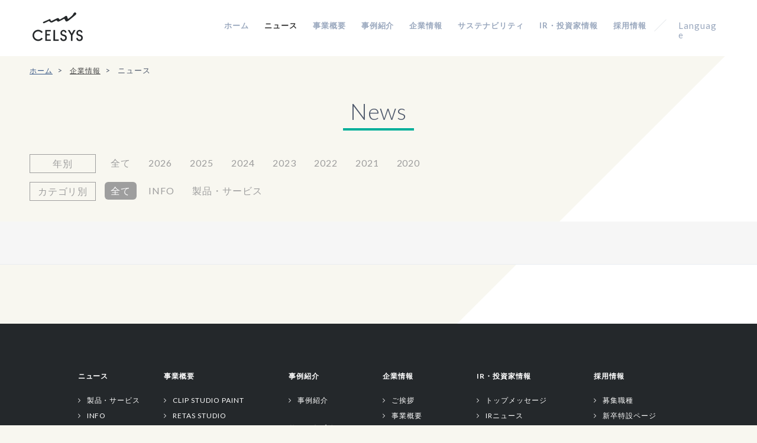

--- FILE ---
content_type: text/html; charset=utf-8
request_url: https://www.celsys.com/company/news/?date=2017&pageID=2
body_size: 5173
content:
<!DOCTYPE html>
<html lang="ja">

<head>
<meta charset="utf-8">
<title>ニュース | CELSYS</title>
<meta http-equiv="X-UA-Compatible" content="IE=edge">
<meta name="viewport" content="width=device-width , minimum-scale=1, maximum-scale=1">
<meta name="Keywords" content="CLIP,CLIP STUDIO PAINT,クリスタ,グラフィック,ソフト,アプリ,ComicStudio,IllustStudio,Webtoon,RETAS STUDIO,マンガ,まんが,漫画,イラスト,アニメ,コミスタ,イラスタ,セルシス,創作,活動,応援,同人,CG,デジタル,ダウンロード">
<meta name="Description" content="株式会社セルシスは、ペイントアプリ「CLIP STUDIO PAINT」をはじめとした製品やサービスを提供し、クリエイションを通じた多彩な体験をグローバルでサポートしています。">

<meta name="twitter:card" content="summary_large_image" />
<meta property="og:title" content="ニュース | CELSYS">
<meta property="og:description" content="株式会社セルシスは、ペイントアプリ「CLIP STUDIO PAINT」をはじめとした製品やサービスを提供し、クリエイションを通じた多彩な体験をグローバルでサポートしています。">
<meta property="og:image" content="https://www.celsys.com/files/user/fb-og-img_02.png">
<meta property="og:type" content="website">
<meta property="og:site_name" content="CELSYS">
<meta property="og:url" content="https://www.celsys.com/company/news/?date=2017&amp;pageID=2">

<meta property="fb:app_id" content="225617094492509">

<meta name="robots" content="INDEX,FOLLOW">
<meta name="robots" content="NOODP">
<meta name="robots" content="NOYDIR">
<meta name="author" content="">

<link rel="icon" href="/files/user/favicon.ico?v=1657233090">
<link rel="apple-touch-icon" href="/files/user/apple-touch-icon.png?v=1657233090">
<link rel="home" href="/" title="CELSYS" >
<link rel="index" href="/sitemap/" title="CELSYS サイトマップ" >
<link rel="alternate" media="handheld" href="/company/news/" >
<link rel="alternate" type="application/rss+xml" title="CELSYS" href="https://www.celsys.com/RSS.rdf">
<link rel="alternate" type="application/rss+xml" title="CELSYS" href="https://www.celsys.com/files/blog/rss/RSS_BLOG_ALL.rdf">
<link rel="canonical" href="https://www.celsys.com/company/news/">
<link rel="alternate" hreflang="en" href="/en/company/news/?date=2017&amp;pageID=2" />

<link href='https://fonts.googleapis.com/css?family=Lato:400,300,700,900' rel='stylesheet' type='text/css'>
<link rel="stylesheet" href="/files/css/front/user/cmn.css?v=1746166313">
<link rel="stylesheet" href="/files/css/front/user/queries.css?v=1746166346">

<link href="https://maxcdn.bootstrapcdn.com/font-awesome/4.7.0/css/font-awesome.min.css" rel="stylesheet">


<script src="//www.google.com/jsapi"></script>
<script type="text/javascript" src="/js/default.v2.js?v=1462552477"></script>
<!--[if lt IE 9]>
<script src="/js/html5shiv/3.7.2/html5shiv.min.js?v=1462552477"></script>
<script src="/js/respond/1.4.2/respond.min.js?v="></script>
<![endif]-->

<!-- Google Analytics -->
<script>
(function(i,s,o,g,r,a,m){i["GoogleAnalyticsObject"]=r;i[r]=i[r]||function(){
(i[r].q=i[r].q||[]).push(arguments)},i[r].l=1*new Date();a=s.createElement(o),
m=s.getElementsByTagName(o)[0];a.async=1;a.src=g;m.parentNode.insertBefore(a,m)
})(window,document,"script","//www.google-analytics.com/analytics.js","ga");
ga("create", "UA-699277-1", "auto");
ga("set", {
    "dimension1":"topics",
    "dimension2":"0",
    "dimension3":"news",
    "dimension4":"6"
});
ga("require", "displayfeatures");

ga("send", "pageview");
</script>
<!-- End Google Analytics -->

</head>


<body id="page_news">

<!--========== BEGIN HEADER ==========-->
<header class="under">
<div class="headWrap under" id="js-headWrap">
    <div class="languageNav">
    <div class="languageNav__wrap">
        <ul class="languageNav__nav">
            <li class="active"><a href="https://www.celsys.com/company/news/?date=2017&amp;pageID=2" class="japanese"><img src="/files/user/img/cmn/language_nav01.png?v=1458015729" alt="日本語サイト"></a></li>
            <li><a href="https://www.celsys.com/en/company/news/?date=2017&amp;pageID=2" class="english"><img src="/files/user/img/cmn/language_nav02.png?v=1458015729" alt="英語サイト"></a></li>
        </ul>
    </div>
    </div><!-- /.languageNav -->
    <div class="mainWrap headerInrerWrap">
    <h1><a href="https://www.celsys.com/">株式会社セルシス</a></h1>
    <div class="navBtn">
        <div class="hamburger">
            <span class="l1"></span>
            <span class="l2"></span>
            <span class="l3"></span>
        </div>
    </div>
    <nav>
    <div class="header__right">
    <ul class="nav">
        <li class="nav__01"><a href="https://www.celsys.com/"><span>ホーム</span></a></li>
        <li class="nav__06"><a href="https://www.celsys.com/company/news/"><span>ニュース</span></a></li>
        <li class="nav__02"><a href="https://www.celsys.com/businessfield/"><span>事業概要</span></a></li>
        <li class="nav__03"><a href="https://www.celsys.com/clipsolution/"><span>事例紹介</span></a></li>
        <li class="nav__04"><a href="https://www.celsys.com/company/"><span>企業情報</span></a></li>
        <li class="nav__08"><a href="https://www.celsys.com/sustainability/"><span>サステナビリティ</span></a></li>
        <li class="nav__07"><a href="https://www.celsys.com/irinfo/"><span>IR・投資家情報</span></a>
        <!--ドロップダウンメニュー-->
<div class="dmenu">
<div class="dmenu-wrap">
<dl>
<dt><a href="https://www.celsys.com/irinfo_message">トップメッセージ</a></dt>
<dt><a href="https://www.celsys.com/irinfo_celsysnews/">製品・サービスニュース</a></dt>
</dl>

<dl>
<dt><a href="https://www.celsys.com/irinfo_news/">IRニュース</a></dt>
<dd><a href="https://www.celsys.com/irinfo_news/contents_type=47">月次事業進捗レポート</a></dd>
<dd><a href="https://www.celsys.com/irinfo_news/contents_type=48">決算短信・補足資料</a></dd>
<dd><a href="https://www.celsys.com/irinfo_news/contents_type=55">中期経営計画</a></dd>
<dd><a href="https://www.celsys.com/irinfo_news/contents_type=49">株主総会</a></dd>
<dd><a href="https://www.celsys.com/irinfo_news/contents_type=46">IRお知らせ</a></dd>
<dd><a href="https://www.celsys.com/irinfo_news/contents_type=84">IR動画</a></dd>
</dl>

<dl>
<dt><span>株式情報</span></dt>
<dd><a href="https://www.celsys.com/irinfo_returns/">株主還元・株主優待</a></dd>
<dd class="blank"><a rel="noopener" href="https://sharedresearch.jp/ja/companies/3663" target="_blank">企業調査レポート</a></dd>
<dd><a href="https://www.celsys.com/irinfo_profile/">株式概要</a></dd>
<dd class="blank"><a rel="noopener" href="https://finance.yahoo.co.jp/quote/3663.T" target="_blank">株価情報</a></dd>
</dl>

<dl>
<dt><span>IRコミュニケーション</span></dt>
<dd><a href="https://www.celsys.com/irinfo_questionnaire/">IRアンケート</a></dd>
<dd><a href="https://www.celsys.com/irinfo_faq/">よくあるご質問</a></dd>
<dd><a href="https://www.celsys.com/irinfo_inquiry/">IRお問い合わせ</a></dd>
<dd><a href="https://www.celsys.com/irinfo_magazine/">IRメールマガジン</a></dd>
</dl>

<dl>
<dt><span>インフォメーション</span></dt>
<dd><a href="https://www.celsys.com/irinfo_koukoku/">電子公告</a></dd>
<dd><a href="https://www.celsys.com/irinfo_calendar/">IRカレンダー</a></dd>
<dd><a href="https://www.celsys.com/irinfo_policy/">IRポリシー</a></dd>
</dl>
</div>
</div>
</li>
    
<!--ドロップダウンメニュー END-->
        <li class="nav__05"><a href="https://www.celsys.com/employment/"><span>採用情報</span></a></li>
    </ul>
    <div class="language"><p id="js_langTrigger"><a href="javascript:void(0);">Language</a></p></div>
    <div class="sp_language">
        <p><a href="https://www.celsys.com/company/news/?date=2017&amp;pageID=2" class="jp">Japanese</a></p>
        <p><a href="https://www.celsys.com/en/company/news/?date=2017&amp;pageID=2" class="en">English</a></p>
    </div>
    </div><!-- /.header__right -->
    <div class="navclose">
        <div class="hamburger">
            <span class="l1"></span>
            <span class="l3"></span>
        </div>
    </div>
    </nav>
    </div><!-- /.mainWrap -->
</div><!-- /.headWrap -->
</header>
<!--========== BEGIN KV AREA ==========-->
<div class="kvWrap">
<div class="kvArea">
    <div class="under_kvBox">
        
            </div><!-- /. under_kvBox -->
    <div class="kvtiteleWrap">
                    </div><!-- /. kvtiteleWrap -->
</div><!-- /. kvArea -->
</div><!-- /. kvWrap -->

<!--========== BEGIN BreadList ==========-->
<div class="mainWrap">
<div class="pageWrap">
<ul class="breadList">
        <li><a href="https://www.celsys.com/">ホーム</a></li>
            <li><a href="https://www.celsys.com/company/">企業情報</a></li>
            <li><span>ニュース</span></li>
      
</ul>
</div><!-- /.pageWrap -->
</div><!-- /.mainWrap -->

<div id="contents" class="container">

<div id="top_contents">

</div>


<div id="main_contents">

<h2 class="newsh2">News</h2>

<div class="mainWrap">

  <div class="p-search">
    <div class="p-search__box">
      <p class="p-search__type">年別</p>
      <ul class="p-search__list -year">
      <li class="p-search__item"><a href="https://www.celsys.com/company/news/">全て</a></li>
                  <li class="p-search__item">
          <a href="https://www.celsys.com/company/news/date=2026">2026</a>
        </li>
                        <li class="p-search__item">
          <a href="https://www.celsys.com/company/news/date=2025">2025</a>
        </li>
                        <li class="p-search__item">
          <a href="https://www.celsys.com/company/news/date=2024">2024</a>
        </li>
                        <li class="p-search__item">
          <a href="https://www.celsys.com/company/news/date=2023">2023</a>
        </li>
                        <li class="p-search__item">
          <a href="https://www.celsys.com/company/news/date=2022">2022</a>
        </li>
                        <li class="p-search__item">
          <a href="https://www.celsys.com/company/news/date=2021">2021</a>
        </li>
                        <li class="p-search__item">
          <a href="https://www.celsys.com/company/news/date=2020">2020</a>
        </li>
                                                                                                </ul>
    </div>

    <div class="p-search__box">
      <p class="p-search__type">カテゴリ別</p>
      <ul class="p-search__list -category">
        <li class="p-search__item"><a href="https://www.celsys.com/company/news/date=2017" class="-is_current">全て</a></li>
        <li class="p-search__item"><a href="https://www.celsys.com/company/news/contents_type=10&amp;date=2017">INFO</a></li>
        <li class="p-search__item"><a href="https://www.celsys.com/company/news/contents_type=7&amp;date=2017">製品・サービス</a></li>
        <!--<li class="p-search__item"><a href="https://www.celsys.com/company/news/?search_ext_col_01=2&amp;topics_ext_options_search=1&amp;contents_type=7&amp;date=2017">CLIP STUDIO</a></li>
        <li class="p-search__item"><a href="https://www.celsys.com/company/news/?search_ext_col_01=3&amp;topics_ext_options_search=1&amp;contents_type=7&amp;date=2017">電子書籍</a></li>
        <li class="p-search__item"><a href="https://www.celsys.com/company/news/?search_ext_col_01=6&amp;topics_ext_options_search=1&amp;contents_type=79&amp;date=2017">DC3</a></li>-->
      </ul>
    </div>

  </div>
</div>


<div id="main_module">
<!--========== BEGIN newsArea ==========-->

<div class="newsArea">
    <div class="mainWrap">

        <div class="p-news">
                </div><!-- /.p-news -->
    </div><!-- /.mainWrap -->

<div class="pager">
    </div>

</div><!-- /.newsArea-->

</div>




</div>

<div id="bottom_contents">

</div>

</div>

<!--========== BEGIN FOOTER ==========-->
<div class="topBtn">
    <a href="javascript:void(0)" class="js-topBtn"><img src="/files/user/img/cmn/topBtn.png?v=1458015732" alt="Topへ戻る"></a>
 </div>
<footer>
<div class="footerBorder">
<div class="footerArea__col">
    <div class="footerArea__head"><a href="https://www.celsys.com/company/news/">ニュース</a></div>
    <ul>
        <!--<li><a href="https://www.celsys.com/company/news/?search_ext_col_01=2&amp;topics_ext_options_search=1&amp;contents_type=7">CLIP STUDIO</a></li>-->
        <li><a href="https://www.celsys.com/company/news/contents_type=7">製品・サービス</a></li>
        <li><a href="https://www.celsys.com/company/news/contents_type=10">INFO</a></li>
    </ul>
    </div><!-- /.footerArea__col -->
    <div class="footerArea__col">
    <div class="footerArea__head"><a href="https://www.celsys.com/businessfield/">事業概要</a></div>
    <ul>
        <li><a rel="noopener" href="https://www.clipstudio.net/ja/" target="_blank">CLIP STUDIO PAINT</a></li>
        <li><a rel="noopener" href="http://www.retasstudio.net/" target="_blank">RETAS STUDIO</a></li>
        <li><a rel="noopener" href="https://www.clipstudio.net/promotion/tabmate2/" target="_blank">CLIP STUDIO TABMATE</a></li>
        <li><a href="https://www.celsys.com/businessfield/creative/">クリエイター向けサービス</a></li>
        <li><a rel="noopener" href="https://www.dc3solution.net/e-booksolution/" target="_blank">電子書籍ソリューション</a></li>
        <li><a rel="noopener" href="https://www.dc3solution.net/" target="_blank">DC3ソリューション</a></li>
    </ul>
    </div><!-- /.footerArea__col -->
    <div class="footerArea__col">
    <div class="footerArea__head"><a href="https://www.celsys.com/clipsolution/">事例紹介</a></div>
    <ul>
        <li><a href="https://www.celsys.com/clipsolution/">事例紹介</a></li>
    </ul>
        <div class="footerArea__head"><a href="https://www.celsys.com/sustainability/">サステナビリティ</a></div>
    <ul>
        <li><a href="https://www.celsys.com/sustainability/">サステナビリティ</a></li>
    </ul>
    </div><!-- /.footerArea__col -->
    <div class="footerArea__col">
    <div class="footerArea__head"><a href="https://www.celsys.com/company/">企業情報</a></div>
    <ul>
        <li><a href="https://www.celsys.com/company/#pin_message">ご挨拶</a></li>
        <li><a href="https://www.celsys.com/businessfield/">事業概要</a></li>
        <li><a href="https://www.celsys.com/company/history">沿革</a></li>
        <li><a href="https://www.celsys.com/mission/">ミッション</a></li>
        <li><a href="https://www.celsys.com/company/#pin_interview">企業インタビュー</a></li>
        <li><a href="https://www.celsys.com/company/#pin_accessmap">アクセスマップ</a></li>
        <li><a href="https://www.celsys.com/company/#pin_overview">会社概要</a></li>
    </ul>
    </div><!-- /.footerArea__col -->


    <div class="footerArea__col">
    <div class="footerArea__head"><a href="https://www.celsys.com/irinfo/">IR・投資家情報</a></div>
    <ul>
        <li><a href="https://www.celsys.com/irinfo_message/">トップメッセージ</a></li>
        <li><a href="https://www.celsys.com/irinfo_news/">IRニュース</a></li>
        <li><a href="https://www.celsys.com/irinfo_celsysnews/">製品・サービスニュース</a></li>
        <li><a href="https://www.celsys.com/irinfo_returns/">株主還元・株主優待</a></li>
        <li><a rel="noopener" href="https://sharedresearch.jp/ja/companies/3663" target="_blank">企業調査レポート</a></li>
        <li><a href="https://www.celsys.com/irinfo_profile/">株式概要</a></li>
        <li><a rel="noopener" href="https://finance.yahoo.co.jp/quote/3663.T" target="_blank">株価情報</a></li>
        <li><a href="https://www.celsys.com/irinfo_questionnaire/">IRアンケート</a></li>
        <li><a href="https://www.celsys.com/irinfo_faq/">よくあるご質問</a></li>
        <li><a href="https://www.celsys.com/irinfo_inquiry/">IRお問い合わせ</a></li>
        <li><a href="https://www.celsys.com/irinfo_magazine/">IRメールマガジン</a></li>
        <li><a href="https://www.celsys.com/irinfo_koukoku/">電子公告</a></li>
        <li><a href="https://www.celsys.com/irinfo_calendar/">IRカレンダー</a></li>
        <li><a href="https://www.celsys.com/irinfo_policy/">IRポリシー</a></li>
    </ul>


    </div><!-- /.footerArea__col -->

    <div class="footerArea__col">
    <div class="footerArea__head"><a href="https://www.celsys.com/employment/">採用情報</a></div>
    <ul>
        <li><a href="https://www.celsys.com/employment_recruit/">募集職種</a></li>
        <li><a href="https://www.celsys.com/employment/newgrads/">新卒特設ページ</a></li>
        <li><a href="https://www.celsys.com/employment/engineer/">エンジニア特設ページ</a></li>
        <li><a href="https://www.celsys.com/employment_interview/">インタビュー</a></li>
        <li><a href="https://www.celsys.com/employment/#pin_specialtopics">ピックアップ記事</a></li>
        <li><a href="https://www.celsys.com/employment/#pin_workstyle">働く環境</a></li>
        <li><a href="https://www.celsys.com/employment/infographics/">数字で見るセルシス</a></li>
        <li><a href="https://www.celsys.com/employment/workspace/">Work Space</a></li>
        <li><a href="https://www.celsys.com/employment/welfare/">福利厚生・制度</a></li>
        <li><a href="https://www.celsys.com/employment/faq/">よくあるご質問</a></li>
    </ul>
    
    </div><!-- /.footerArea__col -->

    
</div><!-- /. footerBorder-->



<div class="footer-LargeNav">
<ul>
<li><p><a href="https://www.celsys.com/media/">メディアの方へ</a></p><li>
<li><p><a href="https://www.celsys.com/contact/">お問い合わせ</a></p><li>
</ul>
</div>

<div class="footerNav">

<ul class="pmar">
    <!--<li><a href="https://www.celsys.com/contact/">お問い合わせ</a></li>-->
    <li><a rel="noopener" href="https://status.clipstudio.com/" target="_blank">障害・メンテナンス情報</a></li>
    <li><a href="https://www.celsys.com/use/">利用規約</a></li>
    <li><a href="https://www.celsys.com/information/privacy/">プライバシーポリシー</a></li>
    <li><a href="https://www.celsys.com/information/legal/">著作権と商標について</a></li>
    <li><a href="https://www.celsys.com/irinfo_koukoku/">電子公告</a></li>
    <li class="last"><a href="https://www.celsys.com/sitemap/">サイトマップ</a></li>
</ul>

<div class="copyWrap">
    <p class="copy">&copy; CELSYS, Inc.</p>
    <p class="pmark"><a rel="noopener" href="https://privacymark.jp/" target="_blank" class="pmark"><img src="/files/user/img/cmn/pmark_jp.png?v=1691108805" alt="プライバシーマーク"></a></p>
</div>
</div><!-- /.footerNav -->



</footer>


<script async src="/js/gaaddons/gaaddons_univ.js?v=1462552477&v=1462552477"></script>
<script src="/files/user/js/jquery-1.9.0.min.js?v=1458286394"></script>
<!--slick-->
<script src="/files/user/js/cmn.js?v=1478768670"></script>
</body>
</html>

--- FILE ---
content_type: text/css
request_url: https://www.celsys.com/files/css/front/user/cmn.css?v=1746166313
body_size: 8168
content:
@charset "UTF-8";



/* ------------------------------------------------------
	reset
-------------------------------------------------------- -*/
html, body, div, span, applet, object, iframe,
h1, h2, h3, h4, h5, h6, p, blockquote, pre,
a, abbr, acronym, address, big, cite, code,
del, dfn, em, img, ins, kbd, q, s, samp,
small, strike, sub, sup, tt, var,u, i, center,
dl, dt, dd, ol, ul, li,
fieldset, form, label, legend,
table, caption, tbody, tfoot, thead, tr, th, td,
article, aside, canvas, details, embed,
figure, figcaption, footer, header, hgroup,
menu, nav, output, ruby, section, summary,
time, mark, audio, video {
	margin: 0;
	padding: 0;
	border: 0;
	font-size: 100%;
	font-style:normal;
	font-weight: normal;
	vertical-align: baseline;
}
article, aside, details, figcaption, figure,
footer, header, hgroup, menu, nav, section {
	display: block;
}
strong,b{
	font-weight: bold !important;
}
html{
	overflow-y: scroll;
}
blockquote, q {
	quotes: none;
}
blockquote:before, blockquote:after,
q:before, q:after {
	content: '';
	content: none;
}
input, textarea,{
	margin: 0;
	padding: 0;
}
ol, ul{
	list-style:none;
}
img{
	vertical-align: bottom;
}
table{
	border-collapse: collapse;
	border-spacing:0;
}
caption, th{
	text-align: left;
}
a:focus {
	outline:none;
}
a{
	color: #00AF9A;
	text-decoration: none;
	cursor: pointer;
}
a:hover,a:focus{
	opacity: 0.7;
	-webkit-transition: all 0.2s ease-in-out;
	-moz-transition: all 0.2s ease-in-out;
	-o-transition: all 0.2s ease-in-out;
	-ms-transition: all 0.2s ease-in-out;
	transition: all 0.2s ease-in-out;
}
.pc{display: block;}
.sp{display: none;}
h2.module_title{
	display: none;
}
/*----------------------------------------------------
 clearfix
----------------------------------------------------*/
.cf:after{
  content: "";
  display: block;
  clear: both;
}
.cf {
  zoom:1;
}
.cb {
  clear: both;
}
.clearFix:after{
	content:".";
	display:block;
	height:0;
	clear:both;
	visibility:hidden;
}
.clearFix{
	display:inline-table;
	min-height:1%;
}
html .clearFix{
	* height:1%;
}
html {
	height: 100% !important;
}
/*----------------------------------------------------
Begin CMN
----------------------------------------------------*/
body {
	position: relative;
	width: 100%;
	min-width: 1280px;
	font-size: 14px;
	line-height: 28px;
	letter-spacing: 0.07em;
	color: #4c5669;
	background: #F8F7F0 url(/files/user/svg/body.svg?v=1456380929) center -1000px no-repeat;
	font-family: 'Lato', "ヒラギノ角ゴ ProN W3", "Hiragino Kaku Gothic ProN", "メイリオ", Meiryo, sans-serif;
	word-wrap:break-word;
}
.pageWrap:after{
  content: "";
  display: block;
  clear: both;
}
.pageWrap {
  zoom:1;
}
.mainWrap{
	width: 1280px;
	margin: 0 auto;
	overflow: hidden;
}

/*----------------------------------------------------
Begin header
----------------------------------------------------*/
header{
	position: relative;
	z-index: 99999;
}
header.under{
	height: 70px;
}
header .headWrap{
	top:0;
	position: fixed;
	width: 100%;
	-webkit-transition: top 0.5s;
	transition: top 0.5s;
}
header .headWrap.cover{
	background: #fff;
}
header .headWrap.under{
	top:0;
	position: fixed;
	width: 100%;
	background: #fff;
}
header .headWrap.cover_out{
	top: -70px;
}
header .headerInrerWrap{
	padding: 20px 0;
}
header .cover .headerInrerWrap{
	padding: 15px 0;
}
header .under .headerInrerWrap{
	padding: 15px 0;
}
header h1{ 
	margin: 5px 0 10px;
	float: left;
	height: 50px;
	text-indent: -9999px;
}
header h1 a{
	display:block;
	width: 95px;/**PNGは190px**/
	height: 50px;/**PNGは100px**/
	background: url(/files/user/feeco/celsys_img/com_top_celsys_logo.png?v=1657233116) no-repeat; background-size: auto 100%;
}
header h1 a:hover{
	opacity: 1;
}
.headWrap.cover h1 a{
	background: url(/files/user/feeco/celsys_img/com_header_celsys_logo.png?v=1657233116) no-repeat; background-size: auto 100%;
}
.headWrap.under h1 a{
	background: url(/files/user/feeco/celsys_img/com_header_celsys_logo.png?v=1657233116) no-repeat; background-size: auto 100%;
}
header .header__right{
	padding-top: 10px;
	float: right;
}
nav{
	display: block ;
}
header .nav{ margin-top: 10px; padding-right: 80px;
	float: left;
}
header .nav li{
	float: left;
	margin-right: 23px;
}
header .nav li a{
	display:block;
	height: 16px;
	line-height: 16px;
	font-size: 13px;
	font-weight: bold;
	color: #9aa8be;
}
header .language{
    position: absolute; right: 10px; top: 20px;
}
header .language a{
	display: block;
	width: 73px;
	height: 16px;
	line-height: 16px;
	font-size: 15px;
	color: #9aa8be;
	/*background: url(/files/user/img/cmn/language_off.png?v=1458015729) center no-repeat;*/
}

#page_top header .nav li a,
#page_top header .language a {
	color: #fff
}
#page_top header .headWrap.cover .nav li > a,
#page_top header .headWrap.cover .language a {
	color: #9aa8be
}

header .headWrap.en .nav li a{
	font-size: 15px;
}



/*
.headWrap.cover .language a{
	background: url(/files/user/img/cmn/language_cover_off.png?v=1458015729) center no-repeat;
}
.headWrap.under .language a{
	background: url(/files/user/img/cmn/language_cover_off.png?v=1458015729) center no-repeat;
}
*/

/*PC TOP用 基本形
.nav .nav__01 a{
	width: 40px;
	background: url(/files/user/img/cmn/nav01_off.png?v=1458015729) center no-repeat;
}
.nav .nav__02 a{
	width: 91px;
	background: url(/files/user/img/cmn/nav02_off.png?v=1458015730) center no-repeat;
}
.nav .nav__03 a{
	width: 89px;
	background: url(/files/user/img/cmn/nav03_off.png?v=1458015730) center no-repeat;
}
.nav .nav__04 a{
	width: 56px;
	background: url(/files/user/img/cmn/nav04_off.png?v=1458015731) center no-repeat;
}
.nav .nav__05 a{
	width: 55px;
	background: url(/files/user/img/cmn/nav05_off.png?v=1458015731) center no-repeat;
}
*/
/*Nav TOP降りてきて上部に固定時
.headWrap.cover .nav .nav__01 a{
	background: url(/files/user/img/cmn/nav01_cover_off.png?v=1458015729) center no-repeat;
}
.headWrap.cover .nav .nav__02 a{
	background: url(/files/user/img/cmn/nav02_cover_off.png?v=1458015730) center no-repeat;
}
.headWrap.cover .nav .nav__03 a{
	background: url(/files/user/img/cmn/nav03_cover_off.png?v=1458015730) center no-repeat;
}
.headWrap.cover .nav .nav__04 a{
	background: url(/files/user/img/cmn/nav04_cover_off.png?v=1458015731) center no-repeat;
}
.headWrap.cover .nav .nav__05 a{
	background: url(/files/user/img/cmn/nav05_cover_off.png?v=1458015731) center no-repeat;
}
*/

/*Nav TOP 降りてきて上部に固定時 active処理
#page_top .headWrap.cover .nav .nav__01 a{
	background: url(/files/user/img/cmn/nav01_cover_on.png?v=1458015729) center no-repeat;
}
*/
/*nav下層でTOPに固定時
.headWrap.under .nav .nav__01 a{
	background: url(/files/user/img/cmn/nav01_cover_off.png?v=1458015729) center no-repeat;
}
.headWrap.under .nav .nav__02 a{
	background: url(/files/user/img/cmn/nav02_cover_off.png?v=1458015730) center no-repeat;
}
.headWrap.under .nav .nav__03 a{
	background: url(/files/user/img/cmn/nav03_cover_off.png?v=1458015730) center no-repeat;
}
.headWrap.under .nav .nav__04 a{
	background: url(/files/user/img/cmn/nav04_cover_off.png?v=1458015731) center no-repeat;
}
.headWrap.under .nav .nav__05 a{
	background: url(/files/user/img/cmn/nav05_cover_off.png?v=1458015731) center no-repeat;
}
*/
/*nav下層でTOPに固定時 active処理*/
#page_top .headWrap.under .nav .nav__01 a{
	color: #333;
}

#page_businessfield .headWrap .nav .nav__02 a,
#page_service .headWrap .nav .nav__02 a,
#page_studio_paint .headWrap .nav .nav__02 a,
#page_creative .headWrap .nav .nav__02 a{
	color: #333;
}

#page_solution .headWrap .nav .nav__03 a,
#page_clip_solutions .headWrap .nav .nav__03 a,
#page_topics_list8 .headWrap .nav .nav__03 a,
#page_topics_detail8 .headWrap .nav .nav__03 a,
#page_solution_news .headWrap .nav .nav__03 a{
	color: #333;
}
#page_company .headWrap .nav .nav__04 a,
#page_message .headWrap .nav .nav__04 a,
#page_overview .headWrap .nav .nav__04 a,
#page_topics_detail6 .headWrap .nav .nav__04 a{
	color: #333;
}
#page_employment_feeco .headWrap .nav .nav__05 a,
#page_employment_recruit .headWrap .nav .nav__05 a,
#page_recruit_detail .headWrap .nav .nav__05 a,
#page_employment_welfare .headWrap .nav .nav__05 a,
#page_employment_workspace .headWrap .nav .nav__05 a,
#page_special_detail .headWrap .nav .nav__05 a,
#page_entry .headWrap .nav .nav__05 a,
#page_employment_interview .headWrap .nav .nav__05 a,
#page_topics_detail7 .headWrap .nav .nav__05 a{
	color: #333;
}
#page_news .headWrap .nav .nav__06 a{
	color: #333;
}
#page_sustainability .headWrap .nav .nav__08 > a{
	color: #333;
}
#page_irinfo .headWrap .nav .nav__07 > a,
#page_irinfo_news .headWrap .nav .nav__07 > a,
#page_irinfo_groupnews .headWrap .nav .nav__07 > a,
#page_irinfo_yutai .headWrap .nav .nav__07 > a,
#page_irinfo_calendar .headWrap .nav .nav__07 > a,
#page_irinfo_profile .headWrap .nav .nav__07 > a,
#page_irinfo_questionnaire .headWrap .nav .nav__07 > a,
#page_irinfo_faq .headWrap .nav .nav__07 > a,
#page_irinfo_inquiry .headWrap .nav .nav__07 > a,
#page_irinfo_inquiry_form .headWrap .nav .nav__07 > a,
#page_irinfo_message .headWrap .nav .nav__07 > a,
#page_ir_message .headWrap .nav .nav__07 > a,
#page_irinfo_businessfield .headWrap .nav .nav__07 > a,
#page_irinfo_koukoku .headWrap .nav .nav__07 > a,
#page_irinfo_policy .headWrap .nav .nav__07 > a{
	color: #333;
}

/*英語時 nav PC TOP 基本形
.headWrap.en .nav .nav__01 a{
	width: 44px;
	background: url(/files/user/img/cmn/en/nav01_off.png?v=1458015746) center no-repeat;
}
.headWrap.en .nav .nav__02 a{
	width: 146px;
	background: url(/files/user/img/cmn/en/nav02_off.png?v=1458015746) center no-repeat;
}
.headWrap.en .nav .nav__03 a{
	width: 67px;
	background: url(/files/user/img/cmn/en/nav03_off.png?v=1458015747) center no-repeat;
}
.headWrap.en .nav .nav__04 a{
	width: 169px;
	background: url(/files/user/img/cmn/en/nav04_off.png?v=1458015747) center no-repeat;
}
.headWrap.en .nav .nav__05 a{
	width: 194px;
	background: url(/files/user/img/cmn/en/nav05_off.png?v=1458015747) center no-repeat;
}
*/

/*英語時 nav PC TOP 下層
.headWrap.en.under .nav .nav__01 a{
	background: url(/files/user/img/cmn/en/nav01_cover_off.png?v=1458015746) center no-repeat;
}
.headWrap.en.under .nav .nav__02 a{
	background: url(/files/user/img/cmn/en/nav02_cover_off.png?v=1458015746) center no-repeat;
}
.headWrap.en.under .nav .nav__03 a{
	background: url(/files/user/img/cmn/en/nav03_cover_off.png?v=1458015746) center no-repeat;
}
.headWrap.en.under .nav .nav__04 a{
	background: url(/files/user/img/cmn/en/nav04_cover_off.png?v=1458015747) center no-repeat;
}
.headWrap.en.under .nav .nav__05 a{
	background: url(/files/user/img/cmn/en/nav05_cover_off.png?v=1458015747) center no-repeat;
}
.headWrap.en.cover .nav .nav__01 a{
	background: url(/files/user/img/cmn/en/nav01_cover_off.png?v=1458015746) center no-repeat;
}
.headWrap.en.cover .nav .nav__02 a{
	background: url(/files/user/img/cmn/en/nav02_cover_off.png?v=1458015746) center no-repeat;
}
.headWrap.en.cover .nav .nav__03 a{
	background: url(/files/user/img/cmn/en/nav03_cover_off.png?v=1458015746) center no-repeat;
}
.headWrap.en.cover .nav .nav__04 a{
	background: url(/files/user/img/cmn/en/nav04_cover_off.png?v=1458015747) center no-repeat;
}
.headWrap.en.cover .nav .nav__05 a{
	background: url(/files/user/img/cmn/en/nav05_cover_off.png?v=1458015747) center no-repeat;
}
*/

/*英語時 下層 active表現*/
#page_top.on .headWrap.en .nav .nav__01 a{
	color: #333;
}
#page_service .headWrap.en.under .nav .nav__02 a,
#page_studio_paint .headWrap.en.under .nav .nav__02 a,
#page_creative .headWrap.en.under .nav .nav__02 a{
	color: #333;
}
#page_solution .headWrap.en.under .nav .nav__03 a,
#page_clip_solutions .headWrap.en.under .nav .nav__03 a,
#page_topics_list8 .headWrap.en.under .nav .nav__03 a,
#page_topics_detail8 .headWrap.en.under .nav .nav__03 a,
#page_solution_news .headWrap.en.under .nav .nav__03 a{
	color: #333;
}
#page_company .headWrap.en.under .nav .nav__04 a,
#page_message .headWrap.en.under .nav .nav__04 a,
#page_overview .headWrap.en.under .nav .nav__04 a,
#page_topics_detail6 .headWrap.en.under .nav .nav__04 a{
	color: #333;
}
#page_employment .headWrap.en.under .nav .nav__05 a,
#page_topics_detail9 .headWrap.en.under .nav .nav__05 a,
#page_topics_detail7 .headWrap.en.under .nav .nav__05 a,
#page_welfare .headWrap.en.under .nav .nav__05 a{
	color: #333;
}

/*英語時 TOP TOP降りてきて上部に固定時
#page_top .headWrap.en.cover .nav .nav__01 a{
	background: url(/files/user/img/cmn/en/nav01_cover_on.png?v=1458015746) center no-repeat;
}
#page_service .headWrap.en.cover .nav .nav__02 a{
	background: url(/files/user/img/cmn/en/nav02_cover_on.png?v=1458015746) center no-repeat;
}
#page_solution  .headWrap.en.cover .nav .nav__03 a{
	background: url(/files/user/img/cmn/en/nav03_cover_on.png?v=1458015746) center no-repeat;
}
#page_company .headWrap.en.cover .nav .nav__04 a{
	background: url(/files/user/img/cmn/en/nav04_cover_on.png?v=1458015747) center no-repeat;
}
#page_employment .headWrap.en.cover .nav .nav__05 a{
	background: url(/files/user/img/cmn/en/nav05_cover_on.png?v=1458015747) center no-repeat;
}
*/

/*header .nav:after{
	position: relative;
	top:-10px;
	content:"";
	width: 29px;
	height: 2px;
	margin-right: 23px;
	display: inline-block;
	background: #fff;
	-webkit-transform: rotate(-45deg);
	-moz-transform: rotate(-45deg);
	-o-transform: rotate(-45deg);
	transform: rotate(-45deg);
}*/
header .nav:after{
	position: relative;
	content:"";
	top: -2px;
	width: 21px;
	height: 20px;
	margin-right: 23px;
	display: inline-block;
	background: url(/files/user/img/cmn/bgbar_h01.png?v=1458265038) no-repeat;
}
.headWrap.cover .nav:after{
	background: url(/files/user/img/cmn/bgbar_h02.png?v=1458265038) no-repeat;
}
.headWrap.under .nav:after{
	background: url(/files/user/img/cmn/bgbar_h02.png?v=1458265038) no-repeat;
}
/*----------------------------------------------------
Begin header language
----------------------------------------------------*/
/*----.languageNav{
	margin-top: -62px;
	background: #F8F7F0;
	border-bottom: 1px solid #ced6e3;
	-webkit-transition: all .5s ease;
	   -moz-transition: all .5s ease;
	    -ms-transition: all .5s ease;
	     -o-transition: all .5s ease;
	        transition: all .5s ease;
}----*/
.languageNav{
	margin-top: -62px;
	background: #F8F7F0;
	border-bottom: 1px solid #F8F7F0;
	-webkit-transition: all .5s ease;
	   -moz-transition: all .5s ease;
	    -ms-transition: all .5s ease;
	     -o-transition: all .5s ease;
	        transition: all .5s ease;
}

.languageNav.on{
	margin-top: 0px;
}
.languageNav__wrap{
	width: 1280px;
    margin: 0 auto;
    height: 61px;
}
.languageNav__nav{
	float: right;
}
.languageNav__nav li{
	float: left;
	position: relative;
}
.languageNav__nav li a{
	display: block;
	text-align: center;
	padding: 20px 0px 14px;
}
.languageNav__nav li a.japanese{
	width: 103px;
}
.languageNav__nav li a.english{
	width: 114px;
}
.languageNav__nav li a img{
	vertical-align: middle;
}
.languageNav__nav li a:after {
    content: '';
    display: block;
    position: absolute;
    top: 27px;
    right: 0;
    width: 1px;
    height: 16px;
    background-color: #8c96a4;
}
.languageNav__nav li.active:after{
    content: '';
    position: absolute;
    display: block;
    bottom: 0;
    left: 0;
    width: 100%;
    height: 2px;
    background-color: #00AF9A;
}
.sp_language{
	display: none;
}
/*----------------------------------------------------
Begin breadList
----------------------------------------------------*/
ul.breadList{
	margin: 35px 0;
	overflow: hidden;
	font-size: 13px;
}
ul.breadList li{
	display: inline;
}

ul.breadList li:first-child a{
	color: #355584;
}
ul.breadList li a{
	font-size: 12px;
	color: #444444;
	text-decoration: underline;
}
ul.breadList li:after{
	content: ">";
	margin: 0 8px;
}
ul.breadList li:last-child:after{
	content: "";
}
/*----------------------------------------------------
Begin footer
----------------------------------------------------*/
/*----footer{
	background: #2c3645 url(/files/user/svg/fotter.svg?v=1456380930) center -100px no-repeat;
	color: #fff;
	font-size: 12px;
}---*/

footer{
	background: #24282B;
	color: #fff;
	font-size: 12px;
}

footer a{
	color: #fff;
}
/** FEECO202409 padding75→55px}**/
.footerBorder{
	border-bottom: 1px solid #424a58;
	max-width: 1280px;
	margin: 0 auto;
	padding: 55px 0 77px;
    display: flex;
  justify-content: center;
  flex-wrap: wrap;
}
.foot-width-large{}
/**
.footerArea{
	width: 1280px;
	margin: 0 auto;
	padding: 75px 0 77px;
	overflow: hidden;
}**/

footer #footer_btn_contact{ position: absolute; bottom:147px; right: 300px;z-index:9999; width: 180px;}
footer #footer_btn_contact a{ display: block;}
footer #footer_btn_contact a img{ width: 180px;}

.footerArea__col{ margin: 0 20px;}

/**feeco202409 margin-top追加**/
.footerArea__head{
	margin-top:20px;
	margin-bottom: 14px;
}
.footerArea__head a,
.footerArea__head span{
	font-weight: bold;
}
.footerArea__col ul li{
	line-height: 26px;
	font-size: 12px;
}
.footerArea__col ul li a{
	padding-left: 15px;
	background: url(/files/user/img/cmn/arrow_wh01.png?v=1458015728) no-repeat left center ;
}

/**feeco202504**/
.footer-LargeNav{
	width: 600px;
	margin: 50px auto;
	padding: 27px 0 25px;
	font-size: 16px;
	overflow: hidden;
}
.footer-LargeNav h1{
	font-size: 20px; text-align: center; padding-bottom: 30px; color: #fff;
}
.footer-LargeNav ul{
	display: flex;
}
.footer-LargeNav ul li{
	width: 50%;
	text-align: center;
}

.footer-LargeNav ul li p{
	margin: 0 50px;
}
.footer-LargeNav ul li p a{
	display: block !important;
	background: #2e3236;
	width: 198px;
	text-align: center;
	padding: 8px 0;
	border: 1px solid #727579;
}
/**feeco202504 END**/

.footerNav{
	width: 1280px;
	margin: 0 auto;
	padding: 0 0 25px;
	font-size: 12px;
	overflow: hidden;
}
.footerNav ul{
	overflow: hidden;
	float: left;
    max-width: 900px;
	margin-top: 15px;
}
.footerNav ul li{
	float: left;
}
.footerNav ul li:after{
	content:"|";
	margin-right: 14px;
	margin-left: 14px;
	display: inline-block;
	color: #3d4753;
}
.footerNav ul li.last:after{
	margin-right: 0px;
	margin-left: 0px;
	content:"";
}
.footerNav .copyWrap{
	overflow: hidden;
}
.footerNav .copy{
	font-size: 11px;
	color: #9aa8be;
	font-weight: bold;
	float: left;
	margin-top: 15px;
	margin-left: 70px;
}
.footerNav .pmark{
	float: right;
}

.footerNav .pmark img{
max-width: 55px;
}
.footerNav .copy_under{
	font-size: 11px;
	color: #9aa8be;
	font-weight: bold;
	float: right;
	margin-top: 15px;
}

/*----------------------------------------------------
Begin Under_top_titlef SPでのみ出現する要素
----------------------------------------------------*/
.Under_top_title{
	display: none;
}
/*----------------------------------------------------
Begin 2colm
----------------------------------------------------*/
div.leftColM{
	width: 950px;
	float: left;
}
div.rightColM{
	width: 290px;
	float: right;
}
/*----------------------------------------------------
Begin sideNav
----------------------------------------------------*/
.rightColM .sideNav .head{
	font-size: 18px;
	color: #fff;
	text-align: center;
	line-height: 1.3em;
	padding: 15px 10px;
	background: #5f82b6;
}
.rightColM .sideNav ul li{
	border-bottom: 1px dotted #ccc;
}
.rightColM .sideNav ul li a{
	display: block;
	font-size: 13px;
	color: #000;
	padding: 17px 0 18px;
	line-height: 1.5;
	padding-left: 40px;
	background: #fff url(/files/user/img/cmn/sideNav_icon.png?v=1458015732) left 20px center no-repeat;
}
.rightColM .sideNav ul li.active a{
	background: #f4f6f9 url(/files/user/img/cmn/sideNav_icon.png?v=1458015732) left 20px center no-repeat;
}
/*----------------------------------------------------
Begin solution配下汎用見出し
----------------------------------------------------*/
.h03case02{
	padding-bottom: 9px;
	font-size: 16px;
	font-weight: bold;
	color: #0e3b7e;
	background: url(/files/user/img/solution/solution_case/h4_bg.png?v=1456571135) no-repeat left bottom;
	margin-bottom: 36px;
}
/*----------------------------------------------------
Begin contactBox
----------------------------------------------------*/
.contactBox{
	overflow: hidden;
	margin-bottom: 70px;
}
.contactBox__linkbox{
	width: 290px;
	margin-right: 10px;
	background: #24282B ;
}
.contactBox__linkbox-Inner{
	background: url(/files/user/img/solution/icon_arrow.png?v=1456571125) no-repeat left;
}
.contactBox__linkbox a{
	display: table-cell;
	width: 250px;
	line-height: 18px;
	padding: 34px 0 56px;
	padding-left: 40px;
	font-size: 16px;
	color: #fff;
	background: url(/files/user/img/solution/img_contactUs.png?v=1456571126) no-repeat left 41px top 60px;
}
.contactBox__conte{
	float: right;
	margin-right: 280px;
	display: inline-block;
	background: #fff;
	border:1px solid #d0d0d0;
	overflow: hidden;
	padding: 19px;
	padding-right: 3px;
}
.contactBox__leftCol{
	float: left;
	padding: 7px 0;
	padding-right: 17px;
	border-right: 1px solid #d0d0d0;
}
.contactBox__leftCol .telTitle{
	font-size: 14px;
	font-weight: bold;
}
.contactBox__leftCol .telNum{
	font-size: 30px;
	font-weight: bold;
}
.contactBox__rightCol{
	float: right;
	padding-left: 17px;
}
.contactBox__rightCol .telDetail{
	font-size: 14px;
	line-height: 1.5;
	padding: 3px 0;
	font-weight: bold;
}
/*----------------------------------------------------
Begin newsArea
----------------------------------------------------*/
.newsArea{
	width: 100%;
}
.newsArea .bgW{
	background: #fff;
}
/*-------
h2.newsh2{
	font-size: 38px;
	font-weight: 100;
	padding: 0 0 50px;
	text-align: center;
	line-height: 1;
    border-bottom: 4px solid #00AF9A; 

}-------*/
h2.newsh2{
	font-size: 38px;
	font-weight: 100;
	padding: 0 0 10px;
    margin: 0 auto 40px;
	text-align: center;
	line-height: 1;
    border-bottom: 4px solid #00AF9A; 
    width: 120px;

}
.newsArea dl{
	width: 990px;
	margin: 0 auto;
	overflow: hidden;
	padding: 22px 0 21px;
	border-bottom: 1px solid #e9edf1;
}
.newsArea dl:first-child{
	border-top: 1px solid #e9edf1;
}
.newsArea dl dt{
	float: left;
	font-weight: bold;
	font-size: 15px;
}
.newsArea dl dt span{
	font-size: 15px;
	font-weight: bold;
	color: #9aa8be;
}
.newsArea dl dt span:before{
	position: relative;
	top: -3px;
	content:"";
	width: 43px;
	height: 2px;
	margin: 0 7px;
	display: inline-block;
	background: #dde1e5;
	-webkit-transform: rotate(-45deg);
	-moz-transform: rotate(-45deg);
	-o-transform: rotate(-45deg);
	transform: rotate(-45deg);
}
.newsArea dl dt span:after{
	position: relative;
	top: -3px;
	content:"";
	width: 43px;
	height: 2px;
	margin: 0 7px;
	display: inline-block;
	background: #dde1e5;
	-webkit-transform: rotate(-45deg);
	-moz-transform: rotate(-45deg);
	-o-transform: rotate(-45deg);
	transform: rotate(-45deg);
}
.newsArea dl dd{
	display: table-cell;
	font-size: 13px;
}
.newsArea dl dd.pdf a:after{
	position: relative;
	top: 4px;
	content: "";
	display: inline-block;
	width: 14px;
	height: 16px;
	background: url(/files/user/img/cmn/icon_pdf.png?v=1458015728) no-repeat bottom;
}
.newsArea dl dd.blank a:after{
	position: relative;
	top: 2px;
	content: "";
	display: inline-block;
	width: 14px;
	height: 12px;
	margin-left:10px;
	background: url(/files/user/img/cmn/icon_blank.png?v=1458015728) no-repeat bottom;
}
.newsArea dl dd a{
	display: table-cell;
	color: #4c5669;
}
.c-moreBtn {
	padding: 76px 0;
	text-align: center;
}
#page_top .c-moreBtn {
	padding: 51px 0 76px;
}
.c-moreBtn a:before {
	font-family: FontAwesome;
    content: "\f101";
    font-size: 24px;
    position: relative;
    top: 2px;
    left: -8px;
}
.c-moreBtn a {
    padding: 12px 20px 12px 28px;
    font-size: 16px;
    font-weight: bold;
    border: 1px solid #00AF9A;
    color: #00AF9A;
    border-radius: 30px;
}
.c-moreBtn a:hover {
	color:#fff;
	background-color: #00AF9A;
}

/*  NEW news design 2019/09   */
.p-news {
	display: -webkit-box;
	display: -ms-flexbox;
	display: flex;
	-ms-flex-wrap: wrap;
	flex-wrap: wrap;
	line-height: 1.6;
	padding-top: 5px;
	max-width: 1280px;
	margin: 0 auto;
}
#page_bsreader .p-news {
	-webkit-box-pack: center;
	-ms-flex-pack: center;
	justify-content: center;
}
.p-news a {
	display: block;
	height: 100%;
	color: #4c5669;
	padding-bottom: 15px;
	box-sizing: border-box;
}
body:not(#page_irinfo_groupnews) .p-news__item {
	width: calc(25% - 21px);
	border: 1px solid #efefef;
	border-radius: 5px;
	-webkit-box-shadow:0 0 12px 6px rgba(0,0,0,.08);
	box-shadow:0 0 12px 6px rgba(0,0,0,.08);
	background-color: #fff;
	margin-top: 12px;
	margin-bottom: 13px;
}
body:not(#page_irinfo_groupnews) .p-news__item:not(:nth-child(4n)) {
	margin-right: 25px;
}
.p-news__img {
	line-height: 0;
	border-radius: 5px 5px 0 0;
	overflow: hidden;
	position: relative;
	padding-top: 56.25%;
}
.p-news__img img {
    max-width: 100%;
    width: auto;
    max-height: 100%;
    height: auto;
    position: absolute;
    top: 50%;
    left: 50%;
    transform: translate(-50%, -50%);
}
.p-news__info {
	display: -webkit-box;
	display: -ms-flexbox;
	display: flex;
	-webkit-box-pack: justify;
	-ms-flex-pack: justify;
	justify-content: space-between;
	margin: 20px 15px 15px;
}
.p-news__date {
	font-weight: bold;
	font-size: 16px;
}
.p-news__ct {
	padding: 0 6px;
	color: #fff;
	border-radius: 5px;
	line-height: 25px;
}
.p-news__ct.-info {
	background-color: #9e9e9e;
}
.p-news__ct.-news {
	background-color: #536278;
}
.p-news__title {
	padding: 0 15px;
}
.p-news__title.-topList {
	display: -webkit-box;
	overflow: hidden;
	-webkit-line-clamp: 3;
	-webkit-box-orient: vertical;
	height: 70px;
}

/* search  */
.p-search {
	font-size:16px;
	margin-bottom:30px;
}
.p-search__box {
	display: -webkit-box;
	display: -ms-flexbox;
	display: flex;
	margin-bottom:15px;
	line-height: 1.3;
}
.p-search__type {
	width: 90px;
	border: 1px solid #9e9e9e;
	color: #9e9e9e;
	text-align:center;
	margin-right: 15px;
	white-space: nowrap;
	padding: 5px 10px;
}
.p-search__list {
	display: -webkit-box;
	display: -ms-flexbox;
	display: flex;
}
.p-search__item a {
	color: #9e9e9e;
	display: block;
	margin-right: 10px;
	padding: 5px 10px;
}
.p-search__item a.-is_current {
	background-color:#9e9e9e;
	color: #fff;
	border-radius:6px;
}


/*----------------------------------------------------
Begin youtubeBox
----------------------------------------------------*/
.youtubeBox{
	margin: 0 auto;
	width: 640px;
	height: 360px;
	border:1px solid #ccc;
}
/*----------------------------------------------------
Begin top btn
----------------------------------------------------*/
/*ver02*/
.topBtn {
    position:relative;
    width:100%;
    max-width:1280px;
    height:0;
    margin:0 auto;
}
.topBtn a {
    position: fixed;
    bottom: 0px;
    left:auto;
    display: block;
    width: 60px;
    height:60px;
    margin-left:1220px;
}
/*----------------------------------------------------
Begin pager
----------------------------------------------------*/
div.pager{
    position: relative;
    overflow: hidden;
    padding: 45px 15px 27px;
    background: #f6f6f6;
    margin-bottom: 100px;
    border-bottom: 1px solid #e9edf1;
}
div.pager .summary{
	text-align: center;
	margin-bottom: 20px;
}
div.pager ul{
    padding-top: 3px;
    display: table;
    overflow: hidden;
    margin:0 auto;
}
div.pager ul li{
    margin-right: 8px;
    margin-bottom: 8px;
    float: left;
}
div.pager ul li a{
    display: block;
    text-align: center;
    border:1px solid #e6e6e6;
    border-radius: 5px;
    color: #666666;
    font-size: 11px;
    font-weight: bold;
    background: #fff;
    width: 28px;
    height: 28px;
}
div.pager ul li a:active{
    background: #fbfbfb;
}
div.pager ul li.active a{
    color: #fff;
    background: #495467;
    border:none;
    width: 30px;
    height: 30px;
}
/*----------------------------------------------------
Begin SITEMAP
----------------------------------------------------*/
.sitemap{
	overflow: hidden;
	margin-bottom: 50px;
}
.sitemap .hsmap01{
	font-size: 34px;
    font-weight: bold;
    color: #0e3b7e;
    margin-top: 10px;
    margin-bottom: 35px;
}

.sitemap .hsmap02{
    padding-bottom: 18px;
    font-size: 26px;
    font-weight: bold;
    color: #27262f;
    border-bottom: 1px solid #2c3645;
    margin-bottom: 25px;
}
.sitemap .left_colS{
	float: left;
	width: 620px;
	margin-right: 40px;
}
.sitemap .right_colS{
	float: left;
	width: 620px;
}
.sitemap .sitemapList{
	margin-bottom: 30px;
}
.sitemap .sitemapList li{
	margin-bottom:10px;
}
.sitemap .sitemapList li a{
	padding-left: 40px;
	background: url(/files/user/img/cmn/sideNav_icon.png?v=1458015732) left 20px center no-repeat;
}
.sitemap .sitemapList li.blank a:after {
    position: relative;
    top: 2px;
    content: "";
    display: inline-block;
    margin-left: 10px;
    width: 14px;
    height: 12px;
    background: url(/files/user/img/cmn/icon_blank.png?v=1458015728) no-repeat bottom;
}
/*----------------------------------------------------
Begin editor
----------------------------------------------------*/
#newsTitle {
    font-size: 125%;
    font-weight: bold;
}
/*ニュースリリース配下*/
.editors {
    width: 990px;
    padding: 0 50px;
    margin: 30px auto;
}
.editors h2{
    font-size: 200%;
    font-weight: bold;
    margin: 0 0 20px;
}
.editors h3{
    font-size: 150%;
    margin: 0 0 10px;
}
.editors ol{
    list-style-type: decimal;
    margin: 0 0 20px 20px;
}
.editors ul{
    list-style-type: disc;
    margin: 0 0 20px 20px;
}
.editors table{
    width: 90%;
    margin: 0 auto;
}
.editors tr{
    border: solid 1px #ddd;
}
.editors th{
    font-weight: bold;
    background: #eee;
    border: solid 1px #ddd;
    padding: 5px;
}
.editors td{
    border: solid 1px #ddd;
    padding: 5px;
}
.editors b{
    font-weight: bold !important;
}
.editors strong{
    font-weight: bold !important;
}
.editors strong span{
    font-weight: bold !important;
}
.editors1 em{
	font-style: italic;/*英文のみ効く*/
}
/*導入事例詳細様エディタースタイル*/
.editors2 ol{
    list-style-type: decimal;
    margin: 0 0 20px 20px;
}
.editors2 ul{
    list-style-type: disc;
    margin: 0 0 20px 20px;
}
.editors2 em{
	font-style: italic;/*英文のみ効く*/
}
.editors2 b{
    font-weight: bold !important;
}
.editors2 strong{
    font-weight: bold !important;
}
.editors2 strong span{
    font-weight: bold !important;
}
.editors2 table{
    width: 100%;
    margin-bottom: 40px;
    background: #fff;
}
.editors2 tr{
    border: solid 1px #ddd;
}
.editors2 th{
    font-weight: bold;
    background: #eee;
    border: solid 1px #ddd;
    padding: 10px;
}
.editors2 td{
    border: solid 1px #ddd;
    padding: 10px;
}

/*汎用エディタースタイル 社員インタビュー 採用（リクルート）*/
.editors3 ol{
    list-style-type: decimal;
    margin: 0 0 20px 20px;
}
.editors3 ul{
    list-style-type: disc;
    margin: 0 0 20px 20px;
}
.editors3 table{
    width: 100%;
    margin: 0 auto 40px;
    background: #fff;
}
.editors3 tr{
    border: solid 1px #ddd;
}
.editors3 th{
    font-weight: bold;
    background: #eee;
    border: solid 1px #ddd;
    padding: 10px;
}
.editors3 td{
    border: solid 1px #ddd;
    padding: 10px;
}
.editors3 b{
    font-weight: bold !important;
}
.editors3 strong{
    font-weight: bold !important;
}
.editors3 strong span{
    font-weight: bold !important;
}
.editors3 em{
	font-style: italic;/*英文のみ効く*/
}
/*youtube処理*/
.editors iframe{
	width: 640px !important;
	height: 360px !important;
}
.editors2 iframe{
	width: 640px !important;
	height: 360px !important;
}
.editors3 iframe{
	width: 640px !important;
	height: 360px !important;
}
/* 採用情報 詳細様tabel */
.editors3  table.employment_tbl01{
    width: 900px;
    margin: 40px auto ;
    background: #fff;
    border-spacing: 1px;
    border-collapse: separate;
    border:5px solid;
}
.editors3 .employment_tbl01 tr{
    border: solid 1px #ddd;
}
.editors3 .employment_tbl01 th{
    font-weight: bold;
    background: #eee;
    border: solid 1px #000;
    padding: 10px;
}
.editors3 .employment_tbl01 td{
    border: solid 1px #000;
    padding: 10px;
}
.editors3 .employment_tbl01 td hr{
	margin: 20px 0 10px;
}


/*----------------------------------------------------
Begin kv titles
----------------------------------------------------*/
.kvtiteleWrap{
	position: relative;
	width: 100%;
	margin-top: -300px;
	height: 300px;
}
.kvtitele{
	position: absolute;
	width: 100%;
	margin-left: -800px;
	margin-top: -14px;
	text-align: center;
	top: 49%;
	left: 50%;
	font-weight: bold;
	color: #fff;
	letter-spacing: 0.08em;
	font-size: 36px;
	text-shadow:  0px 0px 15px rgba(51,51,51,0.6);
}


#page_creative span.anchor {
    display: block;
    padding-top: 100px;
    margin-top: -100px;
}

/*----------------------------------------------------
ウインドウ幅を狭めた際の余白　2024/09/19　FEECO
----------------------------------------------------*/
.box50 {padding:0 50px;}


@media only screen and (max-width : 600px) {
	/*スマホ用*/

.box50 {padding:0 0px;}

}

--- FILE ---
content_type: text/css
request_url: https://www.celsys.com/files/css/front/user/queries.css?v=1746166346
body_size: 9877
content:
@charset "UTF-8";
/* Small Devices, Tablets ipad landscape */
/*------------------------------------------------------------↓201810_celsys_edit-----*/
.sns_links {
	width:100%;
	padding:40px;
	box-sizing:border-box;
	font-size: 14px;
}
.sns_links > div {
	display: flex;
	align-items: center;
	justify-content: space-between;
	width: 690px;
	margin: 0 auto;
}

.sns_links span.sns_title {
	display:inline-block;
	max-width: 90px;
	width: 100%;
	text-align: right;
}
.sns_links span.sns_icon {
	display: flex;
	align-items: center;
	justify-content: space-between;
	width: 250px;
}
.sns_links span.sns_icon a {
	display:inline-block;
	max-width: 35px;
	width: 100%;
}
.sns_links span.sns_icon a img {
	width: 100%;}

.sns_links span.contact_btn {
	display:inline-block;
	width:300px;
	text-align: right;
}
.sns_links span.contact_btn img {
	display:inline-block;
	width: 200px;
}



.movie_box {
	max-width: 600px;
}
.movie_box.center_position {
	margin: 0 auto;
}

@media (min-width : 1030px)  {
	body{
		/*overflow: hidden; Facebookコメント欄が隠れてしまうためとります*/
		min-width: 1280px;
	}
	/*------------------------------------------------------------↓201607_celsys_edit-----*/
	body{
		min-width: 769px;
	}
	.languageNav__wrap {
		width:100%;
		max-width: 1280px;
	}
	.headerInrerWrap nav {
		float:none;
		position: absolute;
		right: 50px;
	}
	header h1 {
		position:relative;
		z-index:10;
	}

	header .header__right {
		width:100%;
		padding-left:150px;
		box-sizing:border-box;
	}
    
    /*******ドロップダウン******************************************************/


header .nav li{margin-right: 0;}

.header__right ul.nav > li > a { padding: 0 13px 45px 13px;
    opacity: 1;}  
.header__right .englishmenu ul.nav > li > a { padding: 0 10px 45px 10px;
    opacity: 1;}  

.header__right ul.nav > li > a span { /* 子項目のスタイル */
     display: block;
     padding-bottom: 10px;
    font-weight: bold;
}
 .header__right ul.nav > li > a:hover span { /* 子項目のスタイル（ホバー時） */
   border-bottom: 4px solid #00AF9A; color: #00AF9A;
     
     text-shadow: 3px 3px 5px #fff ,
-3px 3px 5px #fff ,
3px -3px 5px #fff ,
-3px -3px 5px #fff,
         
         
         1px 1px 0 #FFF, -1px -1px 0 #FFF,
              -1px 1px 0 #FFF, 1px -1px 0 #FFF,
              0px 1px 0 #FFF,  0-1px 0 #FFF,
              -1px 0 0 #FFF, 1px 0 0 #FFF;

}
    

.header__right ul.nav li.nav__07 .dmenu { /* 下層メニューのスタイル */
 width: 100%;
    height: 275px;
  position: fixed;
  top: 10px; /* 親項目の直下に配置 */
  transition: 0.5s opacity; /* アニメーション設定 */
  /* transition: 2s top, 1.5s opacity;  ふわっと上からアニメーション設定 */
  left: 0;
    right: 0;
    opacity: 0;
    background-color: rgba(60,70,80,0.9);
  visibility: hidden; /* 下層メニューを非表示 */
}

.header__right ul.nav li.nav__07 .dmenu-wrap { /* 下層メニューのスタイル */
  display: flex;justify-content:center; flex-wrap: wrap;
    width: 1280px;
    margin: 40px auto 0;
  color: #fff; /* 文字色 */
}

.header__right ul.nav li.nav__07:hover .dmenu { /* 下層メニューのスタイル（親項目ホバー時） */
  visibility: visible; /* 下層メニューを表示 */
    opacity: 1;
top: 95px;}

/*******メガドロップダウンメニューの中身******************************************************/
header .header__right ul.nav .dmenu h3{clear: both; width: 100%; font-size: 24px; padding: 0;}
header .header__right ul.nav .dmenu dl{padding: 10px 30px 50px;}
header .header__right ul.nav .dmenu dl dt{padding-bottom:10px;}
header .header__right ul.nav .dmenu dl dt span,
header .header__right ul.nav .dmenu dl dt a{ display: inline;font-weight: bold;color: #fff; margin: 10px 0; font-size: 14px; line-height: 20px;}/*中項目*/
header .header__right ul.nav .dmenu dl dd{ margin-bottom: 10px;}/*小項目*/
header .header__right ul.nav .dmenu dl dd a{ color : #fff; font-weight: normal;
	padding-left: 15px;
	background: url(/files/user/img/cmn/arrow_wh01.png?v=1458015728) no-repeat left center ;
}
header .header__right ul.nav .dmenu dl dd a:hover{}

/*******ドロップダウンここまで******************************************************/

    footer {
		padding:0 50px;
	}
	.footerArea {
		box-sizing:border-box;
		width: 100%;
		max-width:1280px;
	}
	.footerArea .footerArea__col {
		box-sizing:border-box;
		width: 26%;
		padding-right:15px;
	}
	.footerArea .footerArea__col:first-child {
		width: 30%;
	}
	.footerArea .footerArea__col:last-child {
		width: 18%;
	}
	.footerArea .footerArea__col ul li {
		padding-left:15px;
		text-indent:-15px;
	}
	

	
	
	.footerNav {
		box-sizing:border-box;
		width: 100%;
		max-width:1280px;
		padding-right:55px;
		position:relative;
		padding-bottom:40px;
	}
	.footnerNav .sns{
		margin: 10px 20px;
	}
		
	.footerNav ul {
		margin-right:40px;
	}
	/******1000px～769pxでは無効にする
    .footerNav .copyWrap {
		float:left;
	}**/
	.footerNav .copy {
		margin-left: 0;
		margin-right:10px;
	}
	.footerNav .copy_under {
		float: left;
	}
	/***1000px～769pxでは無効にする
    *.footerNav p.pmark {
		float:none;
		position:absolute;
		right:0;
		top:27px;
	}**/
    
	/*-----------------------------------------------------------------*/
}
    @media (min-width : 769px)  {
    
/*----------------------------------------------------↑元はpadding-left:150px;*/

	.mainWrap/*ヘッダー、パンくずリスト、コンテンツエリア*/,
	.bookmark {
		width: auto !important;
		max-width:1280px;
		padding-left:50px !important;
		padding-right:50px !important;
		position:relative;
	}
	.mainWrap .mainWrap,
	#bottom_contents .mainWrap {
		padding-left:0 !important;
		padding-right:0 !important;
	}

	.kvBox__logo,
	.kvtextArea {
		width: 100% !important;
		margin-left: -50% !important;
	}
	.kvBox__details.rigthBottms {
		right: 50px !important;
	}
	.imgLinkbox a {
		max-width: 390px;
		width: 100%;
	}
	.imgLinkbox a:last-child {
		margin-right:0%;
	}
	.imgLinkbox a img {
		max-width:100%;
	}
	.newsArea {
		/*max-width:1280px;
		margin:0 auto;*/
	}
	.newsArea dl {
		width: 100% !important;
		box-sizing:border-box;
	}
	.p-pickup__item {
		height: 380px !important;
	}
	.p-pickup__img {
		height: 315px;
	}
	.p-pickup__img img {
		height: 100%;
	}
	.p-banner {
		margin-bottom: 110px;
	}
	.p-banner__item a {
		background-position:center center;
		background-repeat:no-repeat;
		width:100% !important;
		max-width: 1600px;
		height:190px;
	}
	.p-banner__item.-employment a {
		background-image:url(/files/user/img/top/pc/img_employment.png?v=1576813222);
	}
	.p-banner__item.-case a {
		background-image:url(/files/user/img/top/pc/img_case.png?v=1567998086);
	}
	.p-banner__item.-irinfo a {
		background-image:url(/files/user/img/top/pc/img_irinfo.png?v=1653639154);
	}

	.p-banner__subVisual {
		display:none;
	}

	.topBtn a {
		bottom: 20px !important;
		margin-left: 0;
		right: 50px;
	}
	
	
	/*トップ以外*/
	.imgBox__img {
		margin-left:20px;
	}
	.companyWrap .imgBox__img {
		margin-left:0;
	}
	.imgBox__text {
		float:none !important;
		width:auto !important;
	}
	.itemBox__col,
	.itemBox2__col {
		width:49% !important;
	}
	.itemBox__col:first-child,
	.itemBox2__col:first-child {
		margin-right: 2% !important;
	}
	#page_service .itemBox__col {
		width:49% !important;
		margin-right:0 !important;
		margin-left:0 !important;
	}
	#page_service .itemBox__col:first-child {
		width:49% !important;
		margin-right:2% !important;
	}
	.itemBox__img a,
	.itemBox__col a img {
		max-width: 100%;
	}
	#page_service .itemBox___col_child {
		width:49% !important;
		margin-right:0 !important;
		margin-left:2% !important;
	}
	#page_service .itemBox___col_child.first {
		width:49% !important;
		margin-left:0% !important;
	}
	#page_service .itemBox__col .textArea dt {
		min-height: 55px;
		height:auto !important;
		margin-bottom: 20px !important;
	}
	#page_clip_solutions .topModule {
		padding-right:300px;
		position:relative;
		min-height: 80px;
	}
	#page_clip_solutions .topModule .contactBtn {
		float:none;
		position:absolute;
		top:0;
		right:0;
	}
	#page_clip_solutions .topModule .textBox {
		width:auto !important;
	}
	#page_clip_solutions .h02title_02Wrap {
		width: 100% !important;
		max-width:1280px;
	}
	#page_clip_solutions #main_contents {
		padding:0 50px;
	}
	#page_clip_solutions .cases_wrap {
		width:100% !important;
		max-width:1280px;
	}
	#page_clip_solutions .case {
		border-left: 1px solid #b7bcc3;
		margin-bottom: 20px;
		width: 50% !important;
		padding: 0px 20px 10px;
		float: left;
		box-sizing:border-box;
	}
	#bottom_contents {
		padding:0 50px;
	}
	.volumeBox .textBox .btn a {
		width: 230px !important;
	}
	.contactBox {
		padding-left: 250px;
		position: relative;
		background: #263240;
		margin-bottom: 100px;
	}
	.contactBox__conte {
		float:none;
		margin-right:0;
		display: table;
		background: #fff;
		width: 100%;
		box-sizing: border-box;
		padding-right: 19px;
	}
	.contactBox__leftCol,
	.contactBox__rightCol {
		float:none;
		display: table-cell;
	}
	.contactBox__leftCol {
		width:210px;
	}
	.contactBox__linkbox {
		width: 250px;
		position:absolute;
		top:0;
		left:0;
	}
 	/**20220829feeco消去
        .companyWrap {
		margin-bottom:100px !important;
	}**/
	.editors {
		width:auto;
	}
	.editors img {
		max-width:100%;
	}
	.pageWrap {
		position:relative;
	}
	div.leftColM {
		width:100%;
		padding-right:310px;
		box-sizing:border-box;
	}
	div.rightColM {
		position: absolute;
		top: 0;
		right: 0;
	}
	.category_nav_wrap {
		width:auto !important;
		max-width: 1280px;
		padding:0 50px;
	}
	.h02titleWrap {
		padding-right:310px;
		max-width:1280px;
		box-sizing:border-box;
		width:auto !important;
	}
	.h02title {
		width:auto !important;
	}
	.h02case, .h03case02 {
		background-size: 100% 1px !important;
	}
	.caseBox_A_inner, .caseBox_B_inner {
		height: auto !important;
	}
	.caseBox_E_inner {
		display:block !important;
	}
	.caseBox_A__leftCol, .caseBox_A__rightCol,
	.caseBox_B__leftCol, .caseBox_B__rightCol {
		float:none !important;
		display: table-cell;
		vertical-align: top;
	}
	.caseBox_A__leftCol,
	.caseBox_B__leftCol {
		padding-right:15px;
		box-sizing:border-box;
	}
	.caseBox_B,
	.caseBox_B_inner table {
		width:auto !important;
	}
	.caseBox_A__img {
		text-align:left !important;
	}
	.caseBox_A__img img,
	.caseBox_B__img img,
	.caseBox_D__img img,
	.caseBox_B_inner img,
	.caseBox_B_inner table td img,
	.imgBottom .caseBox_B__img img {
		max-width:100% !important;
		height: auto;
		min-width: 130px;
	}
	.caseBox_E__img img,
	.caseBox_B_inner table td img {
		width:100%;
		max-width:400px !important;
	}
	.caseBox_D__img img {
		width:238px;
	}
	.caseBox_C__img img,
	.caseBox_E__img img {
		/*width: 100%;*/
		min-width: 180px;
	}
	.caseBox_C__img img {
		max-width:300px !important;
	}
	.h01case {
    	font-size: 30px !important;
	}
	.caseBox_A__url,
	.box__url {
		word-break:break-all;
		line-height: 1.4em;
		margin-bottom: 15px !important;
	}
	div.recruit_photos table td {
		display:table-cell !important;
		width:33%;
	}
}
@media (min-width : 769px) and (max-width : 950px) {
	.caseBox_A__leftCol, .caseBox_A__rightCol,
	.caseBox_B__leftCol, .caseBox_B__rightCol,
	.caseBox_C__leftCol, .caseBox_C__rightCol,
	.caseBox_D__leftCol, .caseBox_D__rightCol {
		display:block !important;
		width:100% !important;
		max-width:100% !important;
		margin-bottom:10px;
	}
	.caseBox_B__leftCol {
		margin-bottom:40px;
	}
	.caseBox_C__rightCol,
	.caseBox_D__rightCol {
		padding-top:30px !important;
	}
}
@media (min-width : 1300px)  {
	.topBtn a {
		right: 20px !important;
	}
	.kvBox__details.rigthBottms {
		right: 150px !important;
	}
}
/*----------------------------------------------------↓全サイズ共通*/
body{
	top: 0 !important;
}
div.youtubeBox,
div.douga,
div.ytp-html5-clipboard {
	position:relative !important;
	top:auto !important;
	padding: 0px !important;
	width:100% !important;
	padding-top: 56.25% !important;
	height:auto !important;
}
.caseBox_B__movie,
.Box_movie_max {
	max-width:640px;
}
div.youtubeBox iframe,
div.douga iframe,
div.ytp-html5-clipboard iframe {
	position:absolute;
	top:0;
	left:0;
	width:100% !important;
	height:100% !important;
}
div.recruit_photos {
	margin:0 -5px 0 0;
}
div.recruit_photos table {
	width:auto;
	margin-bottom:25px;
	background-color:transparent;
}
div.recruit_photos table tr {
	border:none;
}
div.recruit_photos table td {
	display:block;
	border:none;
	padding:0 5px 0 0;
	box-sizing:border-box;
}

/*----------------------------------------------------↑全サイズ共通*/
/*------------------------------------------------------------↑201607_celsys_edit-----*/

/*------------------------------------------------------------↓元々max768だったが、1000pxに拡大、header、footerのみSP版に-----*/
@media only screen and (max-width : 1030px) {
    
    	.sns_links > div {
	display: block;
	align-items: center;
	width: 300px;
            margin: 0 auto;
	text-align: center;
}

.sns_links span.sns_title {
	display: none;
}

    
.sns_links div span.sns_icon {
	display: flex;
	align-items: center;
	justify-content: space-between;
	width: 100%;
}

    .sns_links span.contact_btn {
    display:none;  
    }
    
/*----------------------------------------------------
Begin CMN
----------------------------------------------------*/
	body {
		-webkit-text-size-adjust: 100%;
		line-height: 26px;
		background: #F8F7F0 url(/files/user/svg/body.svg?v=1456380929) no-repeat;
		background-position: 0px -2454px;
		min-width: 100%;
		height: 100%;
		box-sizing: border-box;
		position: static;
		padding-top: 60px;
	}
	body.noscroll {
		box-sizing: border-box;
		overflow: hidden;
		position: fixed;
	}
	.pc{
		display: none;
	}
	.sp{
		display: block;
	}

	.mainWrap{
		width: 100%;
	}

	a:hover,a:focus{/*ipad 以下のサイズでhocer focus無効化*/
	opacity: 1;
}
/*----------------------------------------------------
Begin header
----------------------------------------------------*/
header{
	position: absolute;
	top: 0;
	width: 100%;
	z-index: 1000;
	background:#fff;
}
header.under{
	height: 60px;
}
body.noscroll header{
	position: fixed;
	top: 0;
	height: 100%;
	box-sizing: border-box;
	background-color: #fff;
	overflow-y: scroll;
	z-index: 10;
}
header .headWrap{
	padding: 0;
}
header h1{
	padding: 15px 0 0 20px;
	height: 45px;
}
header h1 a{
	background: url(/files/user/feeco/celsys_img/com_header_celsys_logo.png?v=1657233116) no-repeat;
	background-size: 60px;
}
.headWrap.cover h1 a{
	background: url(/files/user/feeco/celsys_img/com_header_celsys_logo.png?v=1657233116) no-repeat;
	background-size: 60px;
}
.headWrap.under h1 a{
	background: url(/files/user/feeco/celsys_img/com_header_celsys_logo.png?v=1657233116) no-repeat;
	background-size: 60px;
}
header .headWrap.cover{
	padding: 0;
}
header .headWrap.under{
	padding: 0;
}

header nav{
	overflow: hidden;
	z-index: -1;
	position: fixed;
	top: -1000px;
	height: 0;
	background-color: #fff;
	clear: both;
	width: 100%;
	-webkit-transition: top 0.3s,height 0.3s;
	transition: top 0.3s,height 0.3s;
}
body.noscroll header nav{
	top: 0;
  height: 100%;
  padding-top: 60px;
  padding-bottom: 20px;
  box-sizing: border-box;
  overflow-y: scroll;
  /* -webkit-overflow-scrolling: touch; */
	-webkit-transition: top 0.3s,height 0.3s;
	transition: top 0.3s,height 0.3s;
}

header .nav:after{
	display: none;
}
header .header__right{
	padding-top: 0px;
	float: none;
}
header .nav{
	float: none;
	margin-bottom: 10px;
  padding: 0;
}
header .nav li{
	box-sizing: border-box;
	float: none;
	border-bottom: 1px solid #e9edf1;
	margin: 0 auto;
}
header .nav li:first-child{
	border-top: 1px solid #e9edf1;
}
header .nav li a{
	box-sizing: border-box;
	width: 100%;
	text-align: center;
	font-size: 15px;
  font-weight: bold;
	height: 60px;
	line-height: 60px;
}

#page_top header .nav li > a {
	color: #9aa8be;
}
    
    
	.dmenu{ display: none;}
/*
.nav .nav__01 a,.headWrap.cover .nav .nav__01 a,.headWrap.under .nav .nav__01 a{
	background: url(/files/user/img/cmn/nav01_sp_off.png?v=1458015730) center no-repeat;
	background-size: 46px 15px;
	width: 100%;
}
.nav .nav__02 a,.headWrap.cover .nav .nav__02 a,.headWrap.under .nav .nav__02 a{
	background: url(/files/user/img/cmn/nav02_sp_off.png?v=1458015730) center no-repeat;
	background-size: 103px 15px;
	width: 100%;
}
.nav .nav__03 a,.headWrap.cover .nav .nav__03 a,.headWrap.under .nav .nav__03 a{
	background: url(/files/user/img/cmn/nav03_sp_off.png?v=1458015731) center no-repeat;
	background-size: 103px 15px;
	width: 100%;
}
.nav .nav__04 a,.headWrap.cover .nav .nav__04 a,.headWrap.under .nav .nav__04 a{
	background: url(/files/user/img/cmn/nav04_sp_off.png?v=1458015731) center no-repeat;
	background-size: 66px 15px;
	width: 100%;
}
.nav .nav__05 a,.headWrap.cover .nav .nav__05 a,.headWrap.under .nav .nav__05 a{
	background: url(/files/user/img/cmn/nav05_sp_off.png?v=1458015732) center no-repeat;
	background-size: 66px 15px;
	width: 100%;
}
*/

/*active処理*/
#page_top .nav .nav__01 a{
	color: #333;
}
/*
#page_service .headWrap .nav .nav__02 a,
#page_studio_paint .headWrap .nav .nav__02 a,
#page_creative .headWrap .nav .nav__02 a{
	background: url(/files/user/img/cmn/nav02_sp_on.png?v=1458015730) center no-repeat;
	background-size: 103px 15px;
	width: 100%;
}

#page_solution .headWrap .nav .nav__03 a,
#page_clip_solutions .headWrap .nav .nav__03 a,
#page_topics_list8 .headWrap .nav .nav__03 a,
#page_topics_detail8 .headWrap .nav .nav__03 a,
#page_solution_news .headWrap .nav .nav__03 a{
	background: url(/files/user/img/cmn/nav03_sp_on.png?v=1458015731) center no-repeat;
	background-size: 103px 15px;
	width: 100%;
}

#page_company .headWrap .nav .nav__04 a,
#page_message .headWrap .nav .nav__04 a,
#page_overview .headWrap .nav .nav__04 a,
#page_news .headWrap .nav .nav__04 a,
#page_topics_detail6 .headWrap .nav .nav__04 a{
	background: url(/files/user/img/cmn/nav04_sp_on.png?v=1458015731) center no-repeat;
	background-size: 66px 15px;
	width: 100%;
}

#page_employment .headWrap .nav .nav__05 a,
#page_topics_detail9 .headWrap .nav .nav__05 a,
#page_topics_detail7 .headWrap .nav .nav__05 a,
#page_welfare .headWrap .nav .nav__05 a{
	background: url(/files/user/img/cmn/nav05_sp_on.png?v=1458015732) center no-repeat;
	background-size: 66px 15px;
	width: 100%;
}
*/

/*english nav
.headWrap.en .nav .nav__01 a,.headWrap.en.cover .nav .nav__01 a,.headWrap.en.under .nav .nav__01 a{
	background: url(/files/user/img/cmn/en/nav01_cover_off.png?v=1458015746) center no-repeat;
	width: 100%;
}
.headWrap.en .nav .nav__02 a,.headWrap.en.cover .nav .nav__02 a,.headWrap.en.under .nav .nav__02 a{
	background: url(/files/user/img/cmn/en/nav02_cover_off.png?v=1458015746) center no-repeat;
	width: 100%;
}
.headWrap.en .nav .nav__03 a,.headWrap.en.cover .nav .nav__03 a,.headWrap.en.under .nav .nav__03 a{
	background: url(/files/user/img/cmn/en/nav03_cover_off.png?v=1458015746) center no-repeat;
	width: 100%;
}
.headWrap.en .nav .nav__04 a,.headWrap.en.cover .nav .nav__04 a,.headWrap.en.under .nav .nav__04 a{
	background: url(/files/user/img/cmn/en/nav04_cover_off.png?v=1458015747) center no-repeat;
	width: 100%;
}
.headWrap.en .nav .nav__05 a,.headWrap.en.cover .nav .nav__05 a,.headWrap.en.under .nav .nav__05 a{
	background: url(/files/user/img/cmn/en/nav05_cover_off.png?v=1458015747) center no-repeat;
	width: 100%;
}
*/

header .headerInrerWrap{
	padding: 0;
	background-color: #fff;
}
header .cover .headerInrerWrap{
	padding: 0;
}
header .under .headerInrerWrap{
	padding: 0;
}
header .language{
	display: none;
}
header .sp_language{
	display: block;
	margin-bottom: 20px;
}
header .sp_language a.jp{
	display: block;
	text-align: center;
	font-size: 15px;
	background-size: 68px 16px;
	height: 50px;
	color: #9aa8be;
	line-height: 50px;
	width: 280px;
	border:1px solid #e9edf1;
	margin:0 auto 10px;
}
header .sp_language a.en{
	display: block;
	text-align: center;
	font-size: 15px;
	background-size: 68px 16px;
	height: 50px;
	color: #9aa8be;
	line-height: 50px;
	width: 280px;
	border:1px solid #e9edf1;
	margin:0 auto;
}
.navBtn{
	width:20px;
	margin-top: 23px;
	margin-right: 20px;
	float:right;
	cursor:pointer;
	z-index:1000;
}
.hamburger{
	position:relative;
	float:right;
	width:20px;
	height:14px;
	display:inline-block;
}
.hamburger > span{
	display:block;
	width:20px;
	height:2px;
	position:absolute;
	background:#333;
	transition:all .3s;
}
    
 .header__right ul.nav > li > a span { /* ハンバーガーメニューを太字にする */
    font-weight: bold;
}
    
.hamburger .l1{
	top:0;
}
.hamburger .l2{
	top:6px;
}
.hamburger .l3{
	top:12px;
}
.navBtn:hover .hamburger .l1{
	top:-1px;
}
.navBtn:hover .hamburger .l3{
	top:13px;
}
body.noscroll .navBtn .hamburger .l1{
	top: 6px;
	-webkit-transform: rotate(45deg);
	-moz-transform: rotate(45deg);
	-o-transform: rotate(45deg);
	transform: rotate(45deg);
}
body.noscroll .navBtn .hamburger .l3{
	top: 6px;
	-webkit-transform: rotate(-45deg);
	-moz-transform: rotate(-45deg);
	-o-transform: rotate(-45deg);
	transform: rotate(-45deg);
}
body.noscroll .navBtn .hamburger .l2{
	opacity:0;
}
.navclose{
	width:20px;
	margin: 0 auto;
	cursor:pointer;
	z-index:1000;
}
.navclose .hamburger .l1{
	top: 6px;
	-webkit-transform: rotate(45deg);
	-moz-transform: rotate(45deg);
	-o-transform: rotate(45deg);
	transform: rotate(45deg);
}
.navclose .hamburger .l3{
	top: 6px;
	-webkit-transform: rotate(-45deg);
	-moz-transform: rotate(-45deg);
	-o-transform: rotate(-45deg);
	transform: rotate(-45deg);
}
.languageNav{
	display: none;
}
/*----------------------------------------------------
Begin footer
----------------------------------------------------*/
footer{
	background: #24282B;
}
.footerBorder{
	display: none;
}
.footerArea{
	display: none;
}
	
/**feeco202504**/
.footer-LargeNav{
	width: 300px;
	margin: 50px auto 0;
	padding: 27px 0 25px;
	font-size: 16px;
	overflow: hidden;
}

.footer-LargeNav ul{
	display:block;
}
.footer-LargeNav ul li{
	margin-top: 30px;
	text-align: center;
}

.footer-LargeNav ul li p{
}
.footer-LargeNav ul li p a{
}
/**feeco202504 END**/
	
	
.footerNav{
	width: 100%;
	padding: 0;
}
.footerNav ul{
	margin-top: 0px !important;
	border-top: 1px solid #3e4753;
	float: none;
}
.footerNav ul li{
	display: inline-table;
	width: 50%;
	font-size: 10px;
  border-bottom:  1px solid #3e4753;
}

.footerNav ul li:nth-child(odd){
    box-sizing: border-box;
    border-right:  1px solid #3e4753;
}

.footerNav ul li a{
	width: 100%;
	display: table-cell;
	vertical-align: middle;
	height: 49px;
	line-height: 2em;
	text-align: center;
}
.footerNav ul li:after{
	display: none;
}
.footerNav .copyWrap{
	text-align: center;
}
.footerNav .copy{
	float: none;
	display: inline-block;
	margin: 15px auto;
	margin-left: 0px;
	margin-right: 3%;
}
.footerNav .pmark{
	display: inline-block;
	float: none;
}
.footerNav .pmark img{
	width: 27px;
	min-width: 27px;
	height: auto;
	vertical-align: middle;
}
.footerNav .copy_under{
	float: none;
	line-height: 50px;
	text-align: center;
	margin-top: 0px !important;
}
    
}

@media only screen and (max-width : 768px) {
	body {
		-webkit-text-size-adjust: 100%;
		line-height: 26px;
	background: #F8F7F0 url(/files/user/svg/body.svg?v=1456380929) center -1000px no-repeat;
		min-width: 100%;
		height: 100%;
		box-sizing: border-box;
		position: static;
		padding-top: 60px;
	}
	
	
/*----------------------------------------------------
Begin breadList
----------------------------------------------------*/
ul.breadList{
	margin: 0 ;
	padding: 10px 20px ;
}
/*----------------------------------------------------
Begin Under_top_titlef SPでのみ出現する要素
----------------------------------------------------*/
.Under_top_title{
	display: block;
	background: #2c3645;
	color: #fff;
	margin-bottom: 32px;
	padding-left: 20px;
	line-height: 44px;
}
/*----------------------------------------------------
Begin Top
----------------------------------------------------*/
/*----------------------------------------------------
Begin kvArea
----------------------------------------------------*/
img.kvImg{
	width: 100% ;
	max-width: 100%;
	height: auto;
}
.kvWrap{
	top: 0 !important;
	width: 100% !important;
	margin-top: 16px!important;
}
.kvArea{
	width: 100% !important;
	left: 0 !important;
	margin-left: 0 !important;
}

.kvWrap .slick-slider{
	margin-bottom: 17px !important;
}
.kvWrap .slick-dots{
	margin-top: 14px !important;
}
.kvBox__inner{
	display: none;
}
.kvWrap .slick-list{
	padding: 0 !important;
}
.kvBox{
	height: initial !important;
}

/*KV Innrer*/
/*kvBox__logo*/
.kvBox__logo{
	width: 100% !important;
	margin-left: initial !important;
	left: initial !important;
	top: 7% !important;
}
.kvBox__logo img{
	width: 24%;
	height: auto;
}
/*kvBox__moreBtn*/
.kvBox__moreBtn{
	width: 100%;
	left: initial !important;
	margin-left: initial !important;
	text-align: center;
	bottom: 3% !important;
}
.kvBox__moreBtn img{
	width: 25% !important;
	height: auto !important;
}
/*.kvtextArea*/
.kvtextArea{
	width: 100% !important;
	left: initial !important;
	top: 26% !important;
	margin-left: initial !important;
}
.kvBox__title{
	margin-top: 19% !important;
}
.kvBox__title p{
	font-size: 45px !important;
}
.kvBox__subtitle {
	font-size: 10px !important;
	margin-top: 5% !important;
}
.kvBox__subtitle p{
	font-size: 18px !important;
}

/*以下条件分岐*/
/*logoが大きい時*/
.kvBox .kvBox__logo.logoBig img{
	width: 65% !important;
}
.kvBox .kvBox__logo.logoMiddle img{
	width: 20% !important;
}
.kvBox.logoNone .kvtextArea{
	top: 22% !important;
}
.kvBox.logoNone .kvBox__subtitle{
	padding: 0 20px;
	margin-top: 10% !important;
}
.kvBox__details.rigthBottms{
	position: relative !important;
	bottom: initial !important;
	right: initial !important;
}
.kvImgPC{
	display: none !important;
}
.kvImgSP{
	display: block !important;
}
.kvImgSP img{
	width: 100%;
}
/*----------------------------------------------------
Begin imgLinkbox
----------------------------------------------------*/
.imgLinkbox {
	display: block;
}
.mainWrap .imgLinkbox a {
	width: 100%;
	margin: 0 0 30px;
	background-color: #fff;
	border-radius: 5px;
	color: #4c5669;
}
.imgLinkbox dl dt img{
	width: 100%;
	height: auto;
	border-radius: 5px 5px 0 0;

}
.imgLinkbox dl dt {
	position: relative;
	display: inline-block;
	margin-bottom: 25px;
	border-radius: 2px;
}

.imgLinkbox dl dt:after {
	position: absolute;
	display: block;
	content: "";
	bottom: -5px;
	left: 0;
	width: 100%;
	height: 100%;
	background: linear-gradient(rgba(255, 255, 255, 0) 40%, #fff 95%);
}
.imgLinkbox dl dd h2 {
	height: auto;
	padding: 0 20px;
	position:relative;
	z-index: 100;
	margin-top: -45px;
	font-size: 18px;
}
.imgLinkbox dl dd p {
	padding: 10px 20px 20px;
	font-size: 15px;
}

/*   new design 2019/09  */
.p-service {
	padding: 30px 35px !important;
}
h2.p-service__heading {
	font-size: 26px !important;
	margin-bottom: 30px !important;
    width: 240px;
}

/*----------------------------------------------------
Begin pickupArea
----------------------------------------------------*/
.p-pickup {
	margin: 30px 0 0 0;
}
h2.p-pickup__heading {
	font-size: 30px;
	padding: 0 0 10px;
}
.p-pickup__item {
	padding-bottom: 60px;
}
.p-pickup__img img {
	width: 100%;
}
.p-pickup__title {
	font-size: 13px;
	line-height: 1.3;
	top: 0;
	padding-top: 58%;
}
.p-pickup .slick-next {
	right: 20px;
}
.p-pickup .slick-prev {
	left: 20px;
}
.p-pickup .slick-prev, 
.p-pickup .slick-next {
	z-index: 1000;
	top: 41%;
}
.p-pickup .slick-prev:before, 
.p-pickup .slick-next:before {
	font-size: 25px;
	opacity: 1;
}

/*----------------------------------------------------
Begin newsArea
----------------------------------------------------*/
h2.newsh2{
	padding: 0 0 10px;
	font-size: 30px;
    border-bottom: 3px solid #00AF9A; 
}
.newsArea .bgW{
	padding: 0 20px;
}
.newsArea dl{
	padding: 17px 0 20px;
	width: 100%;
}
.newsArea dl dt{
	float: none;
	font-size: 14px;
	margin-bottom: 20px;
	font-weight: 900;
}
.newsArea dl dt span{
	font-size: 14px;
	font-weight: 900;
}
.newsArea dl dd{
	font-size: 13px;
}
.newsArea dl dt span:before{
	width: 30px;
}
.newsArea dl dt span:after{
	width: 30px;
}
.c-moreBtn{
	padding: 10px 0 40px !important;
}

/*   new news design 2019/09  */
.p-news {
	display:block;
}
body:not(#page_irinfo_groupnews) .p-news__item {
	max-width: calc(100% - 70px);
	width: 100%;
	margin: 15px 35px 30px !important;
	font-size: 16px;
}
.p-news__title {
	font-size: 14px;
}

/* search  */
.p-search {
	font-size:14px;
	margin: 0 20px 20px;
}
.p-search__box {
	display: block;
}
.p-search__list {
	margin-top: 10px;
	-ms-flex-wrap: wrap;
    flex-wrap: wrap;
}
.p-search__list.-category {
  -webkit-box-pack: justify;
     -ms-flex-pack: justify;
   justify-content: space-between;
}
.p-search__item {
	text-align: center;
	margin-bottom: 5px;
}
.p-search__item a {
	margin-right: 0;
	padding: 5px;
}
.-year .p-search__item {
	width: 20%;
}
.-category .p-search__item {
	width: 45%;
}

/*----------------------------------------------------
Begin 2colm layout
----------------------------------------------------*/
div.leftColM{
	float: none;
	width: 100%;
}
div.rightColM{
	float: none;
	width: 100%;
	margin-bottom: 80px;
}
/*----------------------------------------------------
Begin sideNav
----------------------------------------------------*/
.sideNav{
	padding: 0 20px;
	margin-bottom: 30px;
}
/*----------------------------------------------------
Begin contactBox
----------------------------------------------------*/
.contactBox{
	padding: 0 20px;
}
.h01case{
	line-height: 1;
}
.contactBox__linkbox{
	float: none;
	margin-right: 0px;
	margin-bottom: 10px;
	width: 100%;
}
.contactBox__linkbox-Inner{
	padding: left
}
.contactBox__linkbox a{
	display: table-cell;
	width: 1000px;
}
.contactBox__conte{
	border:none;
	float: none;
	margin-right: 0px;
	padding-right: 0;
	width: 100%;
	padding: 0;
	margin-bottom: 20px;
}
.contactBox__leftCol{
	float: none;
	text-align: center;
	padding: 15px;
	border-right: none;
	border: 1px solid #d0d0d0;
}
.contactBox__leftCol .telTitle{
	font-size: 12px;
}
.contactBox__leftCol .telNum a.telLink{
	color: #4c5669 !important;
}
.contactBox__rightCol .telDetail{
	font-size: 12px;
}
.contactBox__rightCol{
	float: none;
	padding: 15px;
	border: 1px solid #d0d0d0;
	border-top:none;
}
/*----------------------------------------------------
Begin solution配下汎用見出し
----------------------------------------------------*/
.h03case02{
	background: none;
	border-bottom: 2px solid #0e3b7e;
	margin: 0 20px 36px;
}
/*----------------------------------------------------
Begin top btn
----------------------------------------------------*/
.topBtn{
	width: 100%
}
.topBtn a{
	width: 30px;
	height: 30px;
	margin-left: 100%;
	left: -30px;
	bottom: 0 !important;
}
.topBtn a img{
	width: 30px;
	height: 30px;
}
/*----------------------------------------------------
Begin pager
----------------------------------------------------*/
div.pager{
	padding: 25px 15px 27px;
}
/*----------------------------------------------------
Begin SITEMAP
----------------------------------------------------*/
.sitemap{
	padding: 0 20px;
}
.sitemap .left_colS{
	float: none;
	width: 100%;
	margin-right: 0px;
}
.sitemap .right_colS{
	float: none;
	width: 100%;
}
.sitemap .hsmap01{
	margin: 20px 0px;
	font-size: 24px;
}
.sitemap .hsmap02{
	padding-bottom: 10px;
	font-size: 18px;
	margin-bottom: 20px;
}
.sitemap .sitemapList li{
	margin-bottom: 5px;
}
.sitemap .sitemapList li a {
    padding-left: 20px;
    background: url(/files/user/img/cmn/sideNav_icon.png?v=1458015732) left 0px center no-repeat;
}
/*----------------------------------------------------
Begin editor for tabet + mobile
----------------------------------------------------*/
.editors{
	width: 100% !important;
	padding: 0 !important;
}
.editors2{
	width: 100% !important;
	padding: 0 !important;
}
.editors3{
	width: 100% !important;
	padding: 0 !important;
}
.editors iframe{
	width: 100% !important;
	max-width: 100% !important;
	height: 100% !important;
}
.editors2 iframe{
	width: 100% !important;
	max-width: 100% !important;
	height: 100% !important;
}
.editors3 iframe{
	width: 100% !important;
	max-width: 100% !important;
	height: 100% !important;

}
.editors2 img{
	max-width: 100% !important;
	height: auto !important;
}
.editors3 img{
	max-width: 100% !important;
	height: auto !important;
}
.editors img{
	max-width: 100% !important;
	height: auto !important;
}
.editors table{
	width: 100% !important;
}
.editors2 table{
	width: 100% !important;
}
.editors3 table{
	width: 100% !important;
}
.editors table img{
	max-width: 100% !important;
	height: auto !important;
}
.editors2 table img{
	max-width: 100% !important;
	height: auto !important;
}
.editors3 table img{
	max-width: 100% !important;
	height: auto !important;
}
.editors table.tbl2col td:first-child{
	width: 20% !important;
}
.editors table.tbl2col td:nth-child(2){
	width: 80% !important;
	word-break: break-all;
}
/*----------------------------------------------------
Begin kv titles
----------------------------------------------------*/

.kvtitele{
	font-size: 24px;
	text-shadow: 0px 0px 8px rgba(51,51,51,0.6);
}
/*kvarea SP表示*/
.kvBox__moreBtn img{
	width: 46% !important;
}
.kvBox__title p {
    font-size: 28px !important;
}
.kvBox__subtitle {
    font-size: 25px !important;
    margin-top: 2% !important;
}
.kvBox__subtitle p {
    font-size: 12px !important;
}
.kvBox.logoNone .kvtextArea {
    top: 10% !important;
}
.kvBox__details{
	position: relative !important;
	margin-top: 5px !important;
}
.p-banner {
	margin-bottom: 30px;
}
.p-banner__item {
	margin: 30px 35px 0;
}
.p-banner__text h2 {
	font-size: 24px;
	text-shadow: 0px 0px 8px rgba(51,51,51,0.6);
}

}
.p-banner img{
	width: 100%;
	height: auto;
}
.p-banner .sub_visual{
	width: auto !important;
	padding: 0 20px;
	margin-bottom: 20px !important;
}


/*採用トップのマージン*/
#page_employment #main_contents {
	margin-top: 30px;
}

}/*end max-width: 768px*/

/* Extra Small Devices, Phones */


@media only screen and (max-width : 600px) {

/*
header .nav li a{
	padding: 7% 0;
}
*/


/*----------------------------------------------------
Begin imgLinkbox
----------------------------------------------------*/
/*
.mainWrap .imgLinkbox a{
	float: none;
	width: 100%;
	margin: 0 auto 24px;
}
.mainWrap .imgLinkbox a:first-child{
	margin-left: auto;
}
.mainWrap .imgLinkbox a:nth-child(even){
	float: none;
	margin: 0 auto 35px;
}
*/

/*----------------------------------------------------
Begin employmentArea
----------------------------------------------------*/
.employmentAreaWrap_text{
	top: 12% !important;
}
.employmentAreaWrap_text h2{
	font-size: 24px !important;
	margin-bottom: 7% !important;
}
.employmentAreaWrap_text p{
	line-height: 1.5em;
}

.employmentAreaWrap_text .moreBtn{
	margin-top: 1% !important;
}


}
/* Extra Small Devices, Phones */
@media only screen and (max-width : 480px) {
	/*スマホ用 背景対応*/
	body {
	background: #F8F7F0 url(/files/user/svg/body.svg?v=1456380929) no-repeat;
		background-position: 0px -3020px;
	}
}
/* iPhone Retina */
@media only screen and (max-width : 320px) {
}


/*----------------------------------------------------
Solutions（トップと企業情報）
----------------------------------------------------*/
#solutions_box{ background: #536278; margin: 50px 0; padding-top: 30px;}/*---修正後--*/
#solutions_box div{max-width: 1280px; margin: 20px auto 0;}

#page_top #solutions_box h2{font-size: 30px;font-weight: 100; color: #fff; padding: 0 10px 10px ;
 margin: 0 auto;border-bottom: 3px solid #00AF9A; width: fit-content;}
#page_top #solutions_box h2.bsnf-english{font-family: 'Lato';font-size: 38px;font-weight: 100;}

#page_company #contents #solutions_box h2{margin: 0 auto;border-bottom:1px solid #fff; text-align:left; color: #fff;}/*---修正後--*/

#solutions_box div.solutions_inner{ max-width:1000px;}/*---2025年2月--*/
#solutions_box div p{ color: #fff;padding: 20px 20px 30px;}/*---2025年2月--*/
#solutions_box div figure{ margin:0 20px;}/*---修正後--*/
#solutions_box div figure img{ max-width:100%;}/*---修正後--*/
#solutions_box div dl{ display: flex;  margin: 30px auto 0; max-width:1000px;}/*---修正後--*/
#solutions_box div dl dt{width: 300px;}
#solutions_box div dl dd{width:700px ;}/*---修正後--*/
#solutions_box div dl dd p{ font-size: 16px; line-height: 200%; color: #fff;}
#solutions_box .c-moreBtn a{ background: #fff;}
#solutions_box .c-moreBtn a:hover{color:#fff;background-color: #00AF9A;}


@media only screen and (max-width : 600px) {
	/*スマホ用*/

#solutions_box{ background: #536278; margin: 30px 0; padding-top: 20px; padding-bottom: 10px; }
#solutions_box div{max-width:100%; margin: 20px auto 0;}
#solutions_box div p{ color: #fff;padding: 0　20px 10px;}/*---2025年2月--*/
#solutions_box div figure{ margin:0 10px; text-align:center;}
#page_top #solutions_box h2{font-size: 28px;}
#page_top #solutions_box h2.bsnf-english{font-size: 30px;}
#page_company #contents #solutions_box h2{width:initial; margin: 10px; font-size: 20px; text-align: left; line-height: 30px;border-bottom: 1px solid #fff;}

#solutions_box h2.bsnf-english{font-size: 36px;}
#solutions_box div figure{ margin: 10px; text-align:center;}/*---修正後--*/
#solutions_box div figure img{ max-width: 100%;}/*---2025年2月--*/
#solutions_box div dl{ margin: 10px 0; width:initial;}
#solutions_box div dl dt{width: 100%;}
#solutions_box div dl dd{ display: none;}/*---修正後--*/
}
/* iPhone Retina */
@media only screen and (max-width : 320px) {
}

--- FILE ---
content_type: image/svg+xml
request_url: https://www.celsys.com/files/user/svg/body.svg?v=1456380929
body_size: 694
content:
<svg version="1.1"
	 xmlns="http://www.w3.org/2000/svg" xmlns:xlink="http://www.w3.org/1999/xlink" xmlns:a="http://ns.adobe.com/AdobeSVGViewerExtensions/3.0/"
	 x="0px" y="0px" width="4000px" height="9000px" viewBox="1081.716 445.256 4000 9000"
	 enable-background="new 1081.716 445.256 4000 9000" xml:space="preserve">
<defs>
</defs>
<rect x="-829.577" y="2500.846" transform="matrix(0.7071 -0.7071 0.7071 0.7071 -1181.7651 2853.0349)" fill="#ffffff" width="7365.224" height="704.376"/>
<rect x="-545.411" y="3209.552" transform="matrix(0.7071 -0.7071 0.7071 0.7071 -1516.1321 3463.2144)" fill="#ffffff" width="7935.629" height="704.376"/>
<rect x="-798.844" y="4167.871" transform="matrix(0.7071 -0.7071 0.7071 0.7071 -2100.5203 3969.0134)" fill="#ffffff" width="9079.214" height="704.376"/>
</svg>


--- FILE ---
content_type: application/javascript
request_url: https://www.celsys.com/files/user/js/cmn.js?v=1478768670
body_size: 2018
content:
/*----------------------------------------------------
 header cover 150px スクロールで上かグロナビをスライド表示
----------------------------------------------------*/
 $(window).on('scroll',function(){
        var obj = new Object();
        obj.y = document.documentElement.scrollTop  || document.body.scrollTop;
        var headWrap= $("#js-headWrap");
        if( obj.y <= 150){
            $(headWrap).removeClass("cover");;
        }else{
            $(headWrap).addClass("cover");;
        }
});
/*----------------------------------------------------
  SPグロナビ 表示時にbody固定
----------------------------------------------------*/
var scrollTop;
$(function(){
    $('div.navBtn,div.navclose').click(function(){
        if($('header nav').css('height') != '0px'){
            $('body').removeClass('noscroll');
            $(window).scrollTop(scrollTop);
            $('header nav').scrollTop(0);
        }else{
            scrollTop = $(window).scrollTop();
            $('body').addClass('noscroll').css('top', (-scrollTop) + 'px');
        }
    });
});



/*----------------------------------------------------
  languages btn クッリク時の処理
----------------------------------------------------*/
$(function(){
        $("#js_langTrigger").on("click", function() {
           $(".languageNav").toggleClass('on');
        });
});

/*----------------------------------------------------
スムーズスクロール
----------------------------------------------------*/
$(function(){
 $('a[href^=#]').click(function(){
    var speed = 400;
    var href= $(this).attr("href");
    var target = $(href == "#" || href == "" ? 'html' : href);
    var position = target.offset().top;
    $("html, body").animate({scrollTop:position}, speed, "swing");
    return false;
  });
});
/*----------------------------------------------------
PC SP 画像切替 switch付与でディレクトリを切り替える
----------------------------------------------------*/
$(window).on('load resize', function(){
    var $setElem = $('.switch'),
    pcName = '/pc/',
    spName = '/sp/',
    replaceWidth = 751;

    $setElem.each(function(){
        var $this = $(this);
        function imgSize(){
        var windowWidth = $(window).width();
            if(windowWidth <= 751) {
                $this.attr('src',$this.attr('src').replace(pcName,spName)).css({visibility:'visible'});
            } else if(windowWidth > 751) {
                $this.attr('src',$this.attr('src').replace(spName,pcName)).css({visibility:'visible'});
            }
        }
        $(window).resize(function(){imgSize();});
        imgSize();
    });
});
/*----------------------------------------------------
PCのとき電話番号リンクの<a>を<span>に変更
----------------------------------------------------*/
$(function(){
  if(!navigator.userAgent.match(/(iPhone|iPad|Android)/)){
    $("a.telLink").each(function(){
      $(this).replaceWith("<span>" + $(this).html() + "</span>");
      });
  }
});
/*----------------------------------------------------
Topへ戻るボタン
----------------------------------------------------*/
$(document).ready(function(){
    $(".topBtn").hide();
    $(window).on("scroll", function() {
        if ($(this).scrollTop() > 500) {
            $('.topBtn').fadeIn("fast");
        } else {
            $('.topBtn').fadeOut("fast");
        }
        scrollHeight = $(document).height();
        winHeight = $(window).height();
        scrollPosition = $(window).height() + $(window).scrollTop();
        footHeight = $("footer").innerHeight();
        if ( scrollHeight - scrollPosition  <= footHeight ) {
            $(".topBtn a").css({
                "position": "absolute",
                "bottom": "0px",
            });
        } else {
            $(".topBtn a").css({
                "position": "fixed",
                "bottom": "20px",
            });
        }
    });
    $('.js-topBtn').click(function () {
        $('body,html').animate({
        scrollTop: 0
        }, 400);
        return false;
     });
});

/* 下層KVのテキストエリア SP時の位置調整
under_kvBoxの高さを取得し kvtiteleWrapに代入
常に上下センターに来るようにする
----------------------------------------------------------------------------- */
$(window).on('load resize', function(){
    var windowWidth = $(window).width();
    if(windowWidth <= 751) {
                    setTimeout(function(){
                    $('.under_kvBox').each(function(){
                    var h = $(this).height();
                    $('.kvtiteleWrap').css({
                    "height" : h,
                    "margin-top" : - h,
                    });
                });},10);

                     $('.under_kvBox').each(function(){
                    var w = $(this).width();
                    var mlwid = w / 2
                    $('.kvtitele').css({
                    "width" : w,
                    "margin-left" : - mlwid,
                    });
                });
            } else if(windowWidth > 751) {
                 $('.kvtiteleWrap').each(function(){
                    $(this).css({
                    "height" : "300px",
                    "margin-top" : "-300px",
                });
            });
            }
});
/*----------------------------------------------------
editorエリアのiframeを包んでいるdivを操作
youube専用
----------------------------------------------------*/
$(window).on('load resize', function(){
    var windowWidth = $(window).width();
    if(windowWidth <= 751) {
                     $('.editors iframe,.editors2 iframe,.editors3 iframe').each(function(){
                    $(this).parent().css({
                        "padding-bottom" : "56.25%" ,
                        "height": "0px",
                    });
                });
            } else if(windowWidth > 751) {
                 $('.editors iframe,.editors2 iframe,.editors3 iframe').each(function(){
                    $(this).parent().css({
                        "padding-bottom" : "0%" ,
                        "height": "360px",
                    });
                });
            }
});


/*----------------------------------------------------
form 同意チェック 2016/04 add
----------------------------------------------------*/
$(function() {
	$('#inquiry_item_button_confirm').prop('disabled', true);
	
	$('#check').on('click', function() {
		if ($(this).prop('checked') == false) {
			$('#inquiry_item_button_confirm').prop('disabled', true);
		} else {
			$('#inquiry_item_button_confirm').prop('disabled', false);
		}
	});
});






--- FILE ---
content_type: text/plain
request_url: https://www.google-analytics.com/j/collect?v=1&_v=j102&a=2128683216&t=pageview&_s=1&dl=https%3A%2F%2Fwww.celsys.com%2Fcompany%2Fnews%2F%3Fdate%3D2017%26pageID%3D2&ul=en-us%40posix&dt=%E3%83%8B%E3%83%A5%E3%83%BC%E3%82%B9%20%7C%20CELSYS&sr=1280x720&vp=1280x720&_u=YGBAgEABAAAAACAAI~&jid=2130365425&gjid=2140214584&cid=1682093821.1768999920&tid=UA-699277-1&_gid=1915711902.1768999920&_slc=1&cd1=topics&cd2=0&cd3=news&cd4=6&z=1594450131
body_size: -450
content:
2,cG-ENJ486M80D